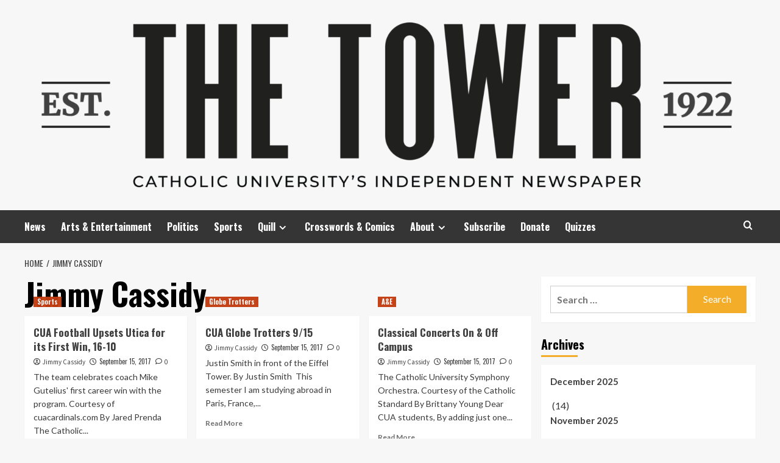

--- FILE ---
content_type: text/html; charset=UTF-8
request_url: https://cuatower.com/author/jcassidy25/
body_size: 20812
content:
<!doctype html>
<html dir="ltr" lang="en-US" prefix="og: https://ogp.me/ns#">
<head>
    <meta charset="UTF-8">
    <meta name="viewport" content="width=device-width, initial-scale=1">
    <link rel="profile" href="http://gmpg.org/xfn/11">

    <title>Jimmy Cassidy -</title>
	<style>img:is([sizes="auto" i], [sizes^="auto," i]) { contain-intrinsic-size: 3000px 1500px }</style>
	
		<!-- All in One SEO 4.9.2 - aioseo.com -->
	<meta name="robots" content="max-image-preview:large" />
	<link rel="canonical" href="https://cuatower.com/author/jcassidy25/" />
	<link rel="next" href="https://cuatower.com/author/jcassidy25/page/2/" />
	<meta name="generator" content="All in One SEO (AIOSEO) 4.9.2" />
		<script type="application/ld+json" class="aioseo-schema">
			{"@context":"https:\/\/schema.org","@graph":[{"@type":"BreadcrumbList","@id":"https:\/\/cuatower.com\/author\/jcassidy25\/#breadcrumblist","itemListElement":[{"@type":"ListItem","@id":"https:\/\/cuatower.com#listItem","position":1,"name":"Home","item":"https:\/\/cuatower.com","nextItem":{"@type":"ListItem","@id":"https:\/\/cuatower.com\/author\/jcassidy25\/#listItem","name":"Jimmy Cassidy"}},{"@type":"ListItem","@id":"https:\/\/cuatower.com\/author\/jcassidy25\/#listItem","position":2,"name":"Jimmy Cassidy","previousItem":{"@type":"ListItem","@id":"https:\/\/cuatower.com#listItem","name":"Home"}}]},{"@type":"Organization","@id":"https:\/\/cuatower.com\/#organization","name":"The Tower","url":"https:\/\/cuatower.com\/","logo":{"@type":"ImageObject","url":"https:\/\/cuatower.com\/wp-content\/uploads\/2023\/09\/thetower-logo-v1-05-red-7.png","@id":"https:\/\/cuatower.com\/author\/jcassidy25\/#organizationLogo","width":1500,"height":1501},"image":{"@id":"https:\/\/cuatower.com\/author\/jcassidy25\/#organizationLogo"}},{"@type":"Person","@id":"https:\/\/cuatower.com\/author\/jcassidy25\/#author","url":"https:\/\/cuatower.com\/author\/jcassidy25\/","name":"Jimmy Cassidy","image":{"@type":"ImageObject","@id":"https:\/\/cuatower.com\/author\/jcassidy25\/#authorImage","url":"https:\/\/secure.gravatar.com\/avatar\/898c192ae0b4291f1561ad2abcbb16b9d7d89a9fde7946548547e33b6d642b21?s=96&d=mm&r=pg","width":96,"height":96,"caption":"Jimmy Cassidy"},"mainEntityOfPage":{"@id":"https:\/\/cuatower.com\/author\/jcassidy25\/#profilepage"}},{"@type":"ProfilePage","@id":"https:\/\/cuatower.com\/author\/jcassidy25\/#profilepage","url":"https:\/\/cuatower.com\/author\/jcassidy25\/","name":"Jimmy Cassidy -","inLanguage":"en-US","isPartOf":{"@id":"https:\/\/cuatower.com\/#website"},"breadcrumb":{"@id":"https:\/\/cuatower.com\/author\/jcassidy25\/#breadcrumblist"},"dateCreated":"2015-10-27T01:25:40-04:00","mainEntity":{"@id":"https:\/\/cuatower.com\/author\/jcassidy25\/#author"}},{"@type":"WebSite","@id":"https:\/\/cuatower.com\/#website","url":"https:\/\/cuatower.com\/","name":"The Tower - Independent Student Newspaper","alternateName":"The Tower","inLanguage":"en-US","publisher":{"@id":"https:\/\/cuatower.com\/#organization"}}]}
		</script>
		<!-- All in One SEO -->

<link rel='preload' href='https://fonts.googleapis.com/css?family=Source%2BSans%2BPro%3A400%2C700%7CLato%3A400%2C700&#038;subset=latin&#038;display=swap' as='style' onload="this.onload=null;this.rel='stylesheet'" type='text/css' media='all' crossorigin='anonymous'>
<link rel='preconnect' href='https://fonts.googleapis.com' crossorigin='anonymous'>
<link rel='preconnect' href='https://fonts.gstatic.com' crossorigin='anonymous'>
<link rel='dns-prefetch' href='//stats.wp.com' />
<link rel='dns-prefetch' href='//fonts.googleapis.com' />
<link rel='preconnect' href='https://fonts.googleapis.com' />
<link rel='preconnect' href='https://fonts.gstatic.com' />
<link rel="alternate" type="application/rss+xml" title=" &raquo; Feed" href="https://cuatower.com/feed/" />
<link rel="alternate" type="application/rss+xml" title=" &raquo; Comments Feed" href="https://cuatower.com/comments/feed/" />
<link rel="alternate" type="application/rss+xml" title=" &raquo; Posts by Jimmy Cassidy Feed" href="https://cuatower.com/author/jcassidy25/feed/" />
		<!-- This site uses the Google Analytics by MonsterInsights plugin v9.11.0 - Using Analytics tracking - https://www.monsterinsights.com/ -->
							<script src="//www.googletagmanager.com/gtag/js?id=G-TE218MEE1X"  data-cfasync="false" data-wpfc-render="false" type="text/javascript" async></script>
			<script data-cfasync="false" data-wpfc-render="false" type="text/javascript">
				var mi_version = '9.11.0';
				var mi_track_user = true;
				var mi_no_track_reason = '';
								var MonsterInsightsDefaultLocations = {"page_location":"https:\/\/cuatower.com\/author\/jcassidy25\/"};
								if ( typeof MonsterInsightsPrivacyGuardFilter === 'function' ) {
					var MonsterInsightsLocations = (typeof MonsterInsightsExcludeQuery === 'object') ? MonsterInsightsPrivacyGuardFilter( MonsterInsightsExcludeQuery ) : MonsterInsightsPrivacyGuardFilter( MonsterInsightsDefaultLocations );
				} else {
					var MonsterInsightsLocations = (typeof MonsterInsightsExcludeQuery === 'object') ? MonsterInsightsExcludeQuery : MonsterInsightsDefaultLocations;
				}

								var disableStrs = [
										'ga-disable-G-TE218MEE1X',
									];

				/* Function to detect opted out users */
				function __gtagTrackerIsOptedOut() {
					for (var index = 0; index < disableStrs.length; index++) {
						if (document.cookie.indexOf(disableStrs[index] + '=true') > -1) {
							return true;
						}
					}

					return false;
				}

				/* Disable tracking if the opt-out cookie exists. */
				if (__gtagTrackerIsOptedOut()) {
					for (var index = 0; index < disableStrs.length; index++) {
						window[disableStrs[index]] = true;
					}
				}

				/* Opt-out function */
				function __gtagTrackerOptout() {
					for (var index = 0; index < disableStrs.length; index++) {
						document.cookie = disableStrs[index] + '=true; expires=Thu, 31 Dec 2099 23:59:59 UTC; path=/';
						window[disableStrs[index]] = true;
					}
				}

				if ('undefined' === typeof gaOptout) {
					function gaOptout() {
						__gtagTrackerOptout();
					}
				}
								window.dataLayer = window.dataLayer || [];

				window.MonsterInsightsDualTracker = {
					helpers: {},
					trackers: {},
				};
				if (mi_track_user) {
					function __gtagDataLayer() {
						dataLayer.push(arguments);
					}

					function __gtagTracker(type, name, parameters) {
						if (!parameters) {
							parameters = {};
						}

						if (parameters.send_to) {
							__gtagDataLayer.apply(null, arguments);
							return;
						}

						if (type === 'event') {
														parameters.send_to = monsterinsights_frontend.v4_id;
							var hookName = name;
							if (typeof parameters['event_category'] !== 'undefined') {
								hookName = parameters['event_category'] + ':' + name;
							}

							if (typeof MonsterInsightsDualTracker.trackers[hookName] !== 'undefined') {
								MonsterInsightsDualTracker.trackers[hookName](parameters);
							} else {
								__gtagDataLayer('event', name, parameters);
							}
							
						} else {
							__gtagDataLayer.apply(null, arguments);
						}
					}

					__gtagTracker('js', new Date());
					__gtagTracker('set', {
						'developer_id.dZGIzZG': true,
											});
					if ( MonsterInsightsLocations.page_location ) {
						__gtagTracker('set', MonsterInsightsLocations);
					}
										__gtagTracker('config', 'G-TE218MEE1X', {"forceSSL":"true","link_attribution":"true"} );
										window.gtag = __gtagTracker;										(function () {
						/* https://developers.google.com/analytics/devguides/collection/analyticsjs/ */
						/* ga and __gaTracker compatibility shim. */
						var noopfn = function () {
							return null;
						};
						var newtracker = function () {
							return new Tracker();
						};
						var Tracker = function () {
							return null;
						};
						var p = Tracker.prototype;
						p.get = noopfn;
						p.set = noopfn;
						p.send = function () {
							var args = Array.prototype.slice.call(arguments);
							args.unshift('send');
							__gaTracker.apply(null, args);
						};
						var __gaTracker = function () {
							var len = arguments.length;
							if (len === 0) {
								return;
							}
							var f = arguments[len - 1];
							if (typeof f !== 'object' || f === null || typeof f.hitCallback !== 'function') {
								if ('send' === arguments[0]) {
									var hitConverted, hitObject = false, action;
									if ('event' === arguments[1]) {
										if ('undefined' !== typeof arguments[3]) {
											hitObject = {
												'eventAction': arguments[3],
												'eventCategory': arguments[2],
												'eventLabel': arguments[4],
												'value': arguments[5] ? arguments[5] : 1,
											}
										}
									}
									if ('pageview' === arguments[1]) {
										if ('undefined' !== typeof arguments[2]) {
											hitObject = {
												'eventAction': 'page_view',
												'page_path': arguments[2],
											}
										}
									}
									if (typeof arguments[2] === 'object') {
										hitObject = arguments[2];
									}
									if (typeof arguments[5] === 'object') {
										Object.assign(hitObject, arguments[5]);
									}
									if ('undefined' !== typeof arguments[1].hitType) {
										hitObject = arguments[1];
										if ('pageview' === hitObject.hitType) {
											hitObject.eventAction = 'page_view';
										}
									}
									if (hitObject) {
										action = 'timing' === arguments[1].hitType ? 'timing_complete' : hitObject.eventAction;
										hitConverted = mapArgs(hitObject);
										__gtagTracker('event', action, hitConverted);
									}
								}
								return;
							}

							function mapArgs(args) {
								var arg, hit = {};
								var gaMap = {
									'eventCategory': 'event_category',
									'eventAction': 'event_action',
									'eventLabel': 'event_label',
									'eventValue': 'event_value',
									'nonInteraction': 'non_interaction',
									'timingCategory': 'event_category',
									'timingVar': 'name',
									'timingValue': 'value',
									'timingLabel': 'event_label',
									'page': 'page_path',
									'location': 'page_location',
									'title': 'page_title',
									'referrer' : 'page_referrer',
								};
								for (arg in args) {
																		if (!(!args.hasOwnProperty(arg) || !gaMap.hasOwnProperty(arg))) {
										hit[gaMap[arg]] = args[arg];
									} else {
										hit[arg] = args[arg];
									}
								}
								return hit;
							}

							try {
								f.hitCallback();
							} catch (ex) {
							}
						};
						__gaTracker.create = newtracker;
						__gaTracker.getByName = newtracker;
						__gaTracker.getAll = function () {
							return [];
						};
						__gaTracker.remove = noopfn;
						__gaTracker.loaded = true;
						window['__gaTracker'] = __gaTracker;
					})();
									} else {
										console.log("");
					(function () {
						function __gtagTracker() {
							return null;
						}

						window['__gtagTracker'] = __gtagTracker;
						window['gtag'] = __gtagTracker;
					})();
									}
			</script>
							<!-- / Google Analytics by MonsterInsights -->
		<script type="text/javascript">
/* <![CDATA[ */
window._wpemojiSettings = {"baseUrl":"https:\/\/s.w.org\/images\/core\/emoji\/16.0.1\/72x72\/","ext":".png","svgUrl":"https:\/\/s.w.org\/images\/core\/emoji\/16.0.1\/svg\/","svgExt":".svg","source":{"concatemoji":"https:\/\/cuatower.com\/wp-includes\/js\/wp-emoji-release.min.js?ver=6.8.3"}};
/*! This file is auto-generated */
!function(s,n){var o,i,e;function c(e){try{var t={supportTests:e,timestamp:(new Date).valueOf()};sessionStorage.setItem(o,JSON.stringify(t))}catch(e){}}function p(e,t,n){e.clearRect(0,0,e.canvas.width,e.canvas.height),e.fillText(t,0,0);var t=new Uint32Array(e.getImageData(0,0,e.canvas.width,e.canvas.height).data),a=(e.clearRect(0,0,e.canvas.width,e.canvas.height),e.fillText(n,0,0),new Uint32Array(e.getImageData(0,0,e.canvas.width,e.canvas.height).data));return t.every(function(e,t){return e===a[t]})}function u(e,t){e.clearRect(0,0,e.canvas.width,e.canvas.height),e.fillText(t,0,0);for(var n=e.getImageData(16,16,1,1),a=0;a<n.data.length;a++)if(0!==n.data[a])return!1;return!0}function f(e,t,n,a){switch(t){case"flag":return n(e,"\ud83c\udff3\ufe0f\u200d\u26a7\ufe0f","\ud83c\udff3\ufe0f\u200b\u26a7\ufe0f")?!1:!n(e,"\ud83c\udde8\ud83c\uddf6","\ud83c\udde8\u200b\ud83c\uddf6")&&!n(e,"\ud83c\udff4\udb40\udc67\udb40\udc62\udb40\udc65\udb40\udc6e\udb40\udc67\udb40\udc7f","\ud83c\udff4\u200b\udb40\udc67\u200b\udb40\udc62\u200b\udb40\udc65\u200b\udb40\udc6e\u200b\udb40\udc67\u200b\udb40\udc7f");case"emoji":return!a(e,"\ud83e\udedf")}return!1}function g(e,t,n,a){var r="undefined"!=typeof WorkerGlobalScope&&self instanceof WorkerGlobalScope?new OffscreenCanvas(300,150):s.createElement("canvas"),o=r.getContext("2d",{willReadFrequently:!0}),i=(o.textBaseline="top",o.font="600 32px Arial",{});return e.forEach(function(e){i[e]=t(o,e,n,a)}),i}function t(e){var t=s.createElement("script");t.src=e,t.defer=!0,s.head.appendChild(t)}"undefined"!=typeof Promise&&(o="wpEmojiSettingsSupports",i=["flag","emoji"],n.supports={everything:!0,everythingExceptFlag:!0},e=new Promise(function(e){s.addEventListener("DOMContentLoaded",e,{once:!0})}),new Promise(function(t){var n=function(){try{var e=JSON.parse(sessionStorage.getItem(o));if("object"==typeof e&&"number"==typeof e.timestamp&&(new Date).valueOf()<e.timestamp+604800&&"object"==typeof e.supportTests)return e.supportTests}catch(e){}return null}();if(!n){if("undefined"!=typeof Worker&&"undefined"!=typeof OffscreenCanvas&&"undefined"!=typeof URL&&URL.createObjectURL&&"undefined"!=typeof Blob)try{var e="postMessage("+g.toString()+"("+[JSON.stringify(i),f.toString(),p.toString(),u.toString()].join(",")+"));",a=new Blob([e],{type:"text/javascript"}),r=new Worker(URL.createObjectURL(a),{name:"wpTestEmojiSupports"});return void(r.onmessage=function(e){c(n=e.data),r.terminate(),t(n)})}catch(e){}c(n=g(i,f,p,u))}t(n)}).then(function(e){for(var t in e)n.supports[t]=e[t],n.supports.everything=n.supports.everything&&n.supports[t],"flag"!==t&&(n.supports.everythingExceptFlag=n.supports.everythingExceptFlag&&n.supports[t]);n.supports.everythingExceptFlag=n.supports.everythingExceptFlag&&!n.supports.flag,n.DOMReady=!1,n.readyCallback=function(){n.DOMReady=!0}}).then(function(){return e}).then(function(){var e;n.supports.everything||(n.readyCallback(),(e=n.source||{}).concatemoji?t(e.concatemoji):e.wpemoji&&e.twemoji&&(t(e.twemoji),t(e.wpemoji)))}))}((window,document),window._wpemojiSettings);
/* ]]> */
</script>
<link rel='stylesheet' id='wpmc-popup-css' href='https://cuatower.com/wp-content/plugins/wp-mailchimp-subscription/css/usts-mcwp-popup.css?ver=6.8.3' type='text/css' media='all' />
<link rel='stylesheet' id='wpmc-style-css' href='https://cuatower.com/wp-content/plugins/wp-mailchimp-subscription/css/usts-mcwp-style.css?ver=6.8.3' type='text/css' media='all' />
<link rel='stylesheet' id='wpmc-tab-style-css' href='https://cuatower.com/wp-content/plugins/wp-mailchimp-subscription/css/usts-tab-style.css?ver=6.8.3' type='text/css' media='all' />
<link rel='stylesheet' id='sbi_styles-css' href='https://cuatower.com/wp-content/plugins/instagram-feed/css/sbi-styles.min.css?ver=6.10.0' type='text/css' media='all' />
<style id='wp-emoji-styles-inline-css' type='text/css'>

	img.wp-smiley, img.emoji {
		display: inline !important;
		border: none !important;
		box-shadow: none !important;
		height: 1em !important;
		width: 1em !important;
		margin: 0 0.07em !important;
		vertical-align: -0.1em !important;
		background: none !important;
		padding: 0 !important;
	}
</style>
<link rel='stylesheet' id='wp-block-library-css' href='https://cuatower.com/wp-includes/css/dist/block-library/style.min.css?ver=6.8.3' type='text/css' media='all' />
<style id='wp-block-library-theme-inline-css' type='text/css'>
.wp-block-audio :where(figcaption){color:#555;font-size:13px;text-align:center}.is-dark-theme .wp-block-audio :where(figcaption){color:#ffffffa6}.wp-block-audio{margin:0 0 1em}.wp-block-code{border:1px solid #ccc;border-radius:4px;font-family:Menlo,Consolas,monaco,monospace;padding:.8em 1em}.wp-block-embed :where(figcaption){color:#555;font-size:13px;text-align:center}.is-dark-theme .wp-block-embed :where(figcaption){color:#ffffffa6}.wp-block-embed{margin:0 0 1em}.blocks-gallery-caption{color:#555;font-size:13px;text-align:center}.is-dark-theme .blocks-gallery-caption{color:#ffffffa6}:root :where(.wp-block-image figcaption){color:#555;font-size:13px;text-align:center}.is-dark-theme :root :where(.wp-block-image figcaption){color:#ffffffa6}.wp-block-image{margin:0 0 1em}.wp-block-pullquote{border-bottom:4px solid;border-top:4px solid;color:currentColor;margin-bottom:1.75em}.wp-block-pullquote cite,.wp-block-pullquote footer,.wp-block-pullquote__citation{color:currentColor;font-size:.8125em;font-style:normal;text-transform:uppercase}.wp-block-quote{border-left:.25em solid;margin:0 0 1.75em;padding-left:1em}.wp-block-quote cite,.wp-block-quote footer{color:currentColor;font-size:.8125em;font-style:normal;position:relative}.wp-block-quote:where(.has-text-align-right){border-left:none;border-right:.25em solid;padding-left:0;padding-right:1em}.wp-block-quote:where(.has-text-align-center){border:none;padding-left:0}.wp-block-quote.is-large,.wp-block-quote.is-style-large,.wp-block-quote:where(.is-style-plain){border:none}.wp-block-search .wp-block-search__label{font-weight:700}.wp-block-search__button{border:1px solid #ccc;padding:.375em .625em}:where(.wp-block-group.has-background){padding:1.25em 2.375em}.wp-block-separator.has-css-opacity{opacity:.4}.wp-block-separator{border:none;border-bottom:2px solid;margin-left:auto;margin-right:auto}.wp-block-separator.has-alpha-channel-opacity{opacity:1}.wp-block-separator:not(.is-style-wide):not(.is-style-dots){width:100px}.wp-block-separator.has-background:not(.is-style-dots){border-bottom:none;height:1px}.wp-block-separator.has-background:not(.is-style-wide):not(.is-style-dots){height:2px}.wp-block-table{margin:0 0 1em}.wp-block-table td,.wp-block-table th{word-break:normal}.wp-block-table :where(figcaption){color:#555;font-size:13px;text-align:center}.is-dark-theme .wp-block-table :where(figcaption){color:#ffffffa6}.wp-block-video :where(figcaption){color:#555;font-size:13px;text-align:center}.is-dark-theme .wp-block-video :where(figcaption){color:#ffffffa6}.wp-block-video{margin:0 0 1em}:root :where(.wp-block-template-part.has-background){margin-bottom:0;margin-top:0;padding:1.25em 2.375em}
</style>
<link rel='stylesheet' id='aioseo/css/src/vue/standalone/blocks/table-of-contents/global.scss-css' href='https://cuatower.com/wp-content/plugins/all-in-one-seo-pack/dist/Lite/assets/css/table-of-contents/global.e90f6d47.css?ver=4.9.2' type='text/css' media='all' />
<link rel='stylesheet' id='mediaelement-css' href='https://cuatower.com/wp-includes/js/mediaelement/mediaelementplayer-legacy.min.css?ver=4.2.17' type='text/css' media='all' />
<link rel='stylesheet' id='wp-mediaelement-css' href='https://cuatower.com/wp-includes/js/mediaelement/wp-mediaelement.min.css?ver=6.8.3' type='text/css' media='all' />
<style id='jetpack-sharing-buttons-style-inline-css' type='text/css'>
.jetpack-sharing-buttons__services-list{display:flex;flex-direction:row;flex-wrap:wrap;gap:0;list-style-type:none;margin:5px;padding:0}.jetpack-sharing-buttons__services-list.has-small-icon-size{font-size:12px}.jetpack-sharing-buttons__services-list.has-normal-icon-size{font-size:16px}.jetpack-sharing-buttons__services-list.has-large-icon-size{font-size:24px}.jetpack-sharing-buttons__services-list.has-huge-icon-size{font-size:36px}@media print{.jetpack-sharing-buttons__services-list{display:none!important}}.editor-styles-wrapper .wp-block-jetpack-sharing-buttons{gap:0;padding-inline-start:0}ul.jetpack-sharing-buttons__services-list.has-background{padding:1.25em 2.375em}
</style>
<style id='global-styles-inline-css' type='text/css'>
:root{--wp--preset--aspect-ratio--square: 1;--wp--preset--aspect-ratio--4-3: 4/3;--wp--preset--aspect-ratio--3-4: 3/4;--wp--preset--aspect-ratio--3-2: 3/2;--wp--preset--aspect-ratio--2-3: 2/3;--wp--preset--aspect-ratio--16-9: 16/9;--wp--preset--aspect-ratio--9-16: 9/16;--wp--preset--color--black: #000000;--wp--preset--color--cyan-bluish-gray: #abb8c3;--wp--preset--color--white: #ffffff;--wp--preset--color--pale-pink: #f78da7;--wp--preset--color--vivid-red: #cf2e2e;--wp--preset--color--luminous-vivid-orange: #ff6900;--wp--preset--color--luminous-vivid-amber: #fcb900;--wp--preset--color--light-green-cyan: #7bdcb5;--wp--preset--color--vivid-green-cyan: #00d084;--wp--preset--color--pale-cyan-blue: #8ed1fc;--wp--preset--color--vivid-cyan-blue: #0693e3;--wp--preset--color--vivid-purple: #9b51e0;--wp--preset--gradient--vivid-cyan-blue-to-vivid-purple: linear-gradient(135deg,rgba(6,147,227,1) 0%,rgb(155,81,224) 100%);--wp--preset--gradient--light-green-cyan-to-vivid-green-cyan: linear-gradient(135deg,rgb(122,220,180) 0%,rgb(0,208,130) 100%);--wp--preset--gradient--luminous-vivid-amber-to-luminous-vivid-orange: linear-gradient(135deg,rgba(252,185,0,1) 0%,rgba(255,105,0,1) 100%);--wp--preset--gradient--luminous-vivid-orange-to-vivid-red: linear-gradient(135deg,rgba(255,105,0,1) 0%,rgb(207,46,46) 100%);--wp--preset--gradient--very-light-gray-to-cyan-bluish-gray: linear-gradient(135deg,rgb(238,238,238) 0%,rgb(169,184,195) 100%);--wp--preset--gradient--cool-to-warm-spectrum: linear-gradient(135deg,rgb(74,234,220) 0%,rgb(151,120,209) 20%,rgb(207,42,186) 40%,rgb(238,44,130) 60%,rgb(251,105,98) 80%,rgb(254,248,76) 100%);--wp--preset--gradient--blush-light-purple: linear-gradient(135deg,rgb(255,206,236) 0%,rgb(152,150,240) 100%);--wp--preset--gradient--blush-bordeaux: linear-gradient(135deg,rgb(254,205,165) 0%,rgb(254,45,45) 50%,rgb(107,0,62) 100%);--wp--preset--gradient--luminous-dusk: linear-gradient(135deg,rgb(255,203,112) 0%,rgb(199,81,192) 50%,rgb(65,88,208) 100%);--wp--preset--gradient--pale-ocean: linear-gradient(135deg,rgb(255,245,203) 0%,rgb(182,227,212) 50%,rgb(51,167,181) 100%);--wp--preset--gradient--electric-grass: linear-gradient(135deg,rgb(202,248,128) 0%,rgb(113,206,126) 100%);--wp--preset--gradient--midnight: linear-gradient(135deg,rgb(2,3,129) 0%,rgb(40,116,252) 100%);--wp--preset--font-size--small: 13px;--wp--preset--font-size--medium: 20px;--wp--preset--font-size--large: 36px;--wp--preset--font-size--x-large: 42px;--wp--preset--spacing--20: 0.44rem;--wp--preset--spacing--30: 0.67rem;--wp--preset--spacing--40: 1rem;--wp--preset--spacing--50: 1.5rem;--wp--preset--spacing--60: 2.25rem;--wp--preset--spacing--70: 3.38rem;--wp--preset--spacing--80: 5.06rem;--wp--preset--shadow--natural: 6px 6px 9px rgba(0, 0, 0, 0.2);--wp--preset--shadow--deep: 12px 12px 50px rgba(0, 0, 0, 0.4);--wp--preset--shadow--sharp: 6px 6px 0px rgba(0, 0, 0, 0.2);--wp--preset--shadow--outlined: 6px 6px 0px -3px rgba(255, 255, 255, 1), 6px 6px rgba(0, 0, 0, 1);--wp--preset--shadow--crisp: 6px 6px 0px rgba(0, 0, 0, 1);}:root { --wp--style--global--content-size: 800px;--wp--style--global--wide-size: 1200px; }:where(body) { margin: 0; }.wp-site-blocks > .alignleft { float: left; margin-right: 2em; }.wp-site-blocks > .alignright { float: right; margin-left: 2em; }.wp-site-blocks > .aligncenter { justify-content: center; margin-left: auto; margin-right: auto; }:where(.wp-site-blocks) > * { margin-block-start: 24px; margin-block-end: 0; }:where(.wp-site-blocks) > :first-child { margin-block-start: 0; }:where(.wp-site-blocks) > :last-child { margin-block-end: 0; }:root { --wp--style--block-gap: 24px; }:root :where(.is-layout-flow) > :first-child{margin-block-start: 0;}:root :where(.is-layout-flow) > :last-child{margin-block-end: 0;}:root :where(.is-layout-flow) > *{margin-block-start: 24px;margin-block-end: 0;}:root :where(.is-layout-constrained) > :first-child{margin-block-start: 0;}:root :where(.is-layout-constrained) > :last-child{margin-block-end: 0;}:root :where(.is-layout-constrained) > *{margin-block-start: 24px;margin-block-end: 0;}:root :where(.is-layout-flex){gap: 24px;}:root :where(.is-layout-grid){gap: 24px;}.is-layout-flow > .alignleft{float: left;margin-inline-start: 0;margin-inline-end: 2em;}.is-layout-flow > .alignright{float: right;margin-inline-start: 2em;margin-inline-end: 0;}.is-layout-flow > .aligncenter{margin-left: auto !important;margin-right: auto !important;}.is-layout-constrained > .alignleft{float: left;margin-inline-start: 0;margin-inline-end: 2em;}.is-layout-constrained > .alignright{float: right;margin-inline-start: 2em;margin-inline-end: 0;}.is-layout-constrained > .aligncenter{margin-left: auto !important;margin-right: auto !important;}.is-layout-constrained > :where(:not(.alignleft):not(.alignright):not(.alignfull)){max-width: var(--wp--style--global--content-size);margin-left: auto !important;margin-right: auto !important;}.is-layout-constrained > .alignwide{max-width: var(--wp--style--global--wide-size);}body .is-layout-flex{display: flex;}.is-layout-flex{flex-wrap: wrap;align-items: center;}.is-layout-flex > :is(*, div){margin: 0;}body .is-layout-grid{display: grid;}.is-layout-grid > :is(*, div){margin: 0;}body{padding-top: 0px;padding-right: 0px;padding-bottom: 0px;padding-left: 0px;}a:where(:not(.wp-element-button)){text-decoration: none;}:root :where(.wp-element-button, .wp-block-button__link){background-color: #32373c;border-width: 0;color: #fff;font-family: inherit;font-size: inherit;line-height: inherit;padding: calc(0.667em + 2px) calc(1.333em + 2px);text-decoration: none;}.has-black-color{color: var(--wp--preset--color--black) !important;}.has-cyan-bluish-gray-color{color: var(--wp--preset--color--cyan-bluish-gray) !important;}.has-white-color{color: var(--wp--preset--color--white) !important;}.has-pale-pink-color{color: var(--wp--preset--color--pale-pink) !important;}.has-vivid-red-color{color: var(--wp--preset--color--vivid-red) !important;}.has-luminous-vivid-orange-color{color: var(--wp--preset--color--luminous-vivid-orange) !important;}.has-luminous-vivid-amber-color{color: var(--wp--preset--color--luminous-vivid-amber) !important;}.has-light-green-cyan-color{color: var(--wp--preset--color--light-green-cyan) !important;}.has-vivid-green-cyan-color{color: var(--wp--preset--color--vivid-green-cyan) !important;}.has-pale-cyan-blue-color{color: var(--wp--preset--color--pale-cyan-blue) !important;}.has-vivid-cyan-blue-color{color: var(--wp--preset--color--vivid-cyan-blue) !important;}.has-vivid-purple-color{color: var(--wp--preset--color--vivid-purple) !important;}.has-black-background-color{background-color: var(--wp--preset--color--black) !important;}.has-cyan-bluish-gray-background-color{background-color: var(--wp--preset--color--cyan-bluish-gray) !important;}.has-white-background-color{background-color: var(--wp--preset--color--white) !important;}.has-pale-pink-background-color{background-color: var(--wp--preset--color--pale-pink) !important;}.has-vivid-red-background-color{background-color: var(--wp--preset--color--vivid-red) !important;}.has-luminous-vivid-orange-background-color{background-color: var(--wp--preset--color--luminous-vivid-orange) !important;}.has-luminous-vivid-amber-background-color{background-color: var(--wp--preset--color--luminous-vivid-amber) !important;}.has-light-green-cyan-background-color{background-color: var(--wp--preset--color--light-green-cyan) !important;}.has-vivid-green-cyan-background-color{background-color: var(--wp--preset--color--vivid-green-cyan) !important;}.has-pale-cyan-blue-background-color{background-color: var(--wp--preset--color--pale-cyan-blue) !important;}.has-vivid-cyan-blue-background-color{background-color: var(--wp--preset--color--vivid-cyan-blue) !important;}.has-vivid-purple-background-color{background-color: var(--wp--preset--color--vivid-purple) !important;}.has-black-border-color{border-color: var(--wp--preset--color--black) !important;}.has-cyan-bluish-gray-border-color{border-color: var(--wp--preset--color--cyan-bluish-gray) !important;}.has-white-border-color{border-color: var(--wp--preset--color--white) !important;}.has-pale-pink-border-color{border-color: var(--wp--preset--color--pale-pink) !important;}.has-vivid-red-border-color{border-color: var(--wp--preset--color--vivid-red) !important;}.has-luminous-vivid-orange-border-color{border-color: var(--wp--preset--color--luminous-vivid-orange) !important;}.has-luminous-vivid-amber-border-color{border-color: var(--wp--preset--color--luminous-vivid-amber) !important;}.has-light-green-cyan-border-color{border-color: var(--wp--preset--color--light-green-cyan) !important;}.has-vivid-green-cyan-border-color{border-color: var(--wp--preset--color--vivid-green-cyan) !important;}.has-pale-cyan-blue-border-color{border-color: var(--wp--preset--color--pale-cyan-blue) !important;}.has-vivid-cyan-blue-border-color{border-color: var(--wp--preset--color--vivid-cyan-blue) !important;}.has-vivid-purple-border-color{border-color: var(--wp--preset--color--vivid-purple) !important;}.has-vivid-cyan-blue-to-vivid-purple-gradient-background{background: var(--wp--preset--gradient--vivid-cyan-blue-to-vivid-purple) !important;}.has-light-green-cyan-to-vivid-green-cyan-gradient-background{background: var(--wp--preset--gradient--light-green-cyan-to-vivid-green-cyan) !important;}.has-luminous-vivid-amber-to-luminous-vivid-orange-gradient-background{background: var(--wp--preset--gradient--luminous-vivid-amber-to-luminous-vivid-orange) !important;}.has-luminous-vivid-orange-to-vivid-red-gradient-background{background: var(--wp--preset--gradient--luminous-vivid-orange-to-vivid-red) !important;}.has-very-light-gray-to-cyan-bluish-gray-gradient-background{background: var(--wp--preset--gradient--very-light-gray-to-cyan-bluish-gray) !important;}.has-cool-to-warm-spectrum-gradient-background{background: var(--wp--preset--gradient--cool-to-warm-spectrum) !important;}.has-blush-light-purple-gradient-background{background: var(--wp--preset--gradient--blush-light-purple) !important;}.has-blush-bordeaux-gradient-background{background: var(--wp--preset--gradient--blush-bordeaux) !important;}.has-luminous-dusk-gradient-background{background: var(--wp--preset--gradient--luminous-dusk) !important;}.has-pale-ocean-gradient-background{background: var(--wp--preset--gradient--pale-ocean) !important;}.has-electric-grass-gradient-background{background: var(--wp--preset--gradient--electric-grass) !important;}.has-midnight-gradient-background{background: var(--wp--preset--gradient--midnight) !important;}.has-small-font-size{font-size: var(--wp--preset--font-size--small) !important;}.has-medium-font-size{font-size: var(--wp--preset--font-size--medium) !important;}.has-large-font-size{font-size: var(--wp--preset--font-size--large) !important;}.has-x-large-font-size{font-size: var(--wp--preset--font-size--x-large) !important;}
:root :where(.wp-block-pullquote){font-size: 1.5em;line-height: 1.6;}
</style>
<link rel='stylesheet' id='quiz-maker-css' href='https://cuatower.com/wp-content/plugins/quiz-maker/public/css/quiz-maker-public.css?ver=6.7.0.90' type='text/css' media='all' />
<link rel='stylesheet' id='jquery-ui-css' href='https://cuatower.com/wp-content/plugins/wd-mailchimp/css/jquery-ui-1.10.3.custom.css?ver=6.8.3' type='text/css' media='all' />
<link rel='stylesheet' id='jquery-ui-spinner-css' href='https://cuatower.com/wp-content/plugins/wd-mailchimp/css/jquery-ui-spinner.css?ver=6.8.3' type='text/css' media='all' />
<link rel='stylesheet' id='mwd-mailchimp-frontend-css' href='https://cuatower.com/wp-content/plugins/wd-mailchimp/css/frontend/mwd-mailchimp-frontend.css?ver=1.0.13' type='text/css' media='all' />
<link rel='stylesheet' id='mwd-font-awesome-css' href='https://cuatower.com/wp-content/plugins/wd-mailchimp/css/frontend/font-awesome/font-awesome.css?ver=1.0.13' type='text/css' media='all' />
<link rel='stylesheet' id='mwd-animate-css' href='https://cuatower.com/wp-content/plugins/wd-mailchimp/css/frontend/mwd-animate.css?ver=1.0.13' type='text/css' media='all' />
<link rel='stylesheet' id='mwd_googlefonts-css' href='https://fonts.googleapis.com/css?family=Open+Sans|Oswald|Droid+Sans|Lato|Open+Sans+Condensed|PT+Sans|Ubuntu|PT+Sans+Narrow|Yanone+Kaffeesatz|Roboto+Condensed|Source+Sans+Pro|Nunito|Francois+One|Roboto|Raleway|Arimo|Cuprum|Play|Dosis|Abel|Droid+Serif|Arvo|Lora|Rokkitt|PT+Serif|Bitter|Merriweather|Vollkorn|Cantata+One|Kreon|Josefin+Slab|Playfair+Display|Bree+Serif|Crimson+Text|Old+Standard+TT|Sanchez|Crete+Round|Cardo|Noticia+Text|Judson|Lobster|Unkempt|Changa+One|Special+Elite|Chewy|Comfortaa|Boogaloo|Fredoka+One|Luckiest+Guy|Cherry+Cream+Soda|Lobster+Two|Righteous|Squada+One|Black+Ops+One|Happy+Monkey|Passion+One|Nova+Square|Metamorphous|Poiret+One|Bevan|Shadows+Into+Light|The+Girl+Next+Door|Coming+Soon|Dancing+Script|Pacifico|Crafty+Girls|Calligraffitti|Rock+Salt|Amatic+SC|Leckerli+One|Tangerine|Reenie+Beanie|Satisfy|Gloria+Hallelujah|Permanent+Marker|Covered+By+Your+Grace|Walter+Turncoat|Patrick+Hand|Schoolbell|Indie+Flower&#038;subset=greek,latin,greek-ext,vietnamese,cyrillic-ext,latin-ext,cyrillic' type='text/css' media='all' />
<link rel='stylesheet' id='hardnews-google-fonts-css' href='https://fonts.googleapis.com/css?family=Oswald:300,400,700' type='text/css' media='all' />
<link rel='stylesheet' id='bootstrap-css' href='https://cuatower.com/wp-content/themes/covernews/assets/bootstrap/css/bootstrap.min.css?ver=6.8.3' type='text/css' media='all' />
<link rel='stylesheet' id='covernews-style-css' href='https://cuatower.com/wp-content/themes/covernews/style.min.css?ver=2.0.3' type='text/css' media='all' />
<link rel='stylesheet' id='hardnews-css' href='https://cuatower.com/wp-content/themes/hardnews/style.css?ver=2.0.3' type='text/css' media='all' />
<link rel='stylesheet' id='covernews-google-fonts-css' href='https://fonts.googleapis.com/css?family=Source%2BSans%2BPro%3A400%2C700%7CLato%3A400%2C700&#038;subset=latin&#038;display=swap' type='text/css' media='all' />
<link rel='stylesheet' id='covernews-icons-css' href='https://cuatower.com/wp-content/themes/covernews/assets/icons/style.css?ver=6.8.3' type='text/css' media='all' />
<link rel='stylesheet' id='flick-css' href='https://cuatower.com/wp-content/plugins/mailchimp/assets/css/flick/flick.css?ver=2.0.0' type='text/css' media='all' />
<link rel='stylesheet' id='mailchimp_sf_main_css-css' href='https://cuatower.com/wp-content/plugins/mailchimp/assets/css/frontend.css?ver=2.0.0' type='text/css' media='all' />
<link rel='stylesheet' id='footer-credits-css' href='https://cuatower.com/wp-content/plugins/footer-putter/styles/footer-credits.css?ver=1.17' type='text/css' media='all' />
<script type="text/javascript" src="https://cuatower.com/wp-includes/js/jquery/jquery.min.js?ver=3.7.1" id="jquery-core-js"></script>
<script type="text/javascript" src="https://cuatower.com/wp-includes/js/jquery/jquery-migrate.min.js?ver=3.4.1" id="jquery-migrate-js"></script>
<script type="text/javascript" src="https://cuatower.com/wp-content/plugins/wp-mailchimp-subscription/js/colorpicker/jscolor.js?ver=6.8.3" id="wpmc-jscolor-js"></script>
<script type="text/javascript" src="https://cuatower.com/wp-content/plugins/wp-mailchimp-subscription/js/popup.js?ver=6.8.3" id="wpmc-popup-js"></script>
<script type="text/javascript" src="https://cuatower.com/wp-content/plugins/google-analytics-for-wordpress/assets/js/frontend-gtag.min.js?ver=9.11.0" id="monsterinsights-frontend-script-js" async="async" data-wp-strategy="async"></script>
<script data-cfasync="false" data-wpfc-render="false" type="text/javascript" id='monsterinsights-frontend-script-js-extra'>/* <![CDATA[ */
var monsterinsights_frontend = {"js_events_tracking":"true","download_extensions":"doc,pdf,ppt,zip,xls,docx,pptx,xlsx","inbound_paths":"[{\"path\":\"\\\/go\\\/\",\"label\":\"affiliate\"},{\"path\":\"\\\/recommend\\\/\",\"label\":\"affiliate\"}]","home_url":"https:\/\/cuatower.com","hash_tracking":"false","v4_id":"G-TE218MEE1X"};/* ]]> */
</script>
<script type="text/javascript" id="track-the-click-js-extra">
/* <![CDATA[ */
var ajax_var = {"nonce":"0b671637eb"};
var ttc_data = {"proBeacon":""};
/* ]]> */
</script>
<script type="text/javascript" src="https://cuatower.com/wp-content/plugins/track-the-click/public/js/track-the-click-public.js?ver=0.4.0" id="track-the-click-js" data-noptimize="true" data-no-optimize="1"></script>
<script type="text/javascript" id="track-the-click-js-after" data-noptimize="true" data-no-optimize="1">
/* <![CDATA[ */
function getHomeURL() {return "https://cuatower.com";}
function getPostID() {return 0;}
function showClickCounts() {return false;}
/* ]]> */
</script>
<script type="text/javascript" src="https://cuatower.com/wp-content/plugins/wd-mailchimp/js/file-upload-frontend.js?ver=6.8.3" id="file-upload-frontend-js"></script>
<script type="text/javascript" id="mwd_main_frontend-js-extra">
/* <![CDATA[ */
var mwd_objectL10n = {"plugin_url":"https:\/\/cuatower.com\/wp-content\/plugins\/wd-mailchimp"};
/* ]]> */
</script>
<script type="text/javascript" src="https://cuatower.com/wp-content/plugins/wd-mailchimp/js/mwd_main_frontend.js?ver=1.0.13" id="mwd_main_frontend-js"></script>
<link rel="https://api.w.org/" href="https://cuatower.com/wp-json/" /><link rel="alternate" title="JSON" type="application/json" href="https://cuatower.com/wp-json/wp/v2/users/3" /><link rel="EditURI" type="application/rsd+xml" title="RSD" href="https://cuatower.com/xmlrpc.php?rsd" />
<meta name="generator" content="WordPress 6.8.3" />
<meta name="generator" content="Redux 4.5.9" />	<style>img#wpstats{display:none}</style>
		        <style type="text/css">
                        .site-title a,
            .site-header .site-branding .site-title a:visited,
            .site-header .site-branding .site-title a:hover,
            .site-description {
                color: #000000            }

            body.aft-dark-mode .site-title a,
      body.aft-dark-mode .site-header .site-branding .site-title a:visited,
      body.aft-dark-mode .site-header .site-branding .site-title a:hover,
      body.aft-dark-mode .site-description {
        color: #ffffff;
      }

            .site-branding .site-title {
                font-size: 48px;
            }

            @media only screen and (max-width: 640px) {
                .header-layout-3 .site-header .site-branding .site-title,
                .site-branding .site-title {
                    font-size: 60px;

                }
              }   

           @media only screen and (max-width: 375px) {
               .header-layout-3 .site-header .site-branding .site-title,
               .site-branding .site-title {
                        font-size: 50px;

                    }
                }
                
                    .elementor-template-full-width .elementor-section.elementor-section-full_width > .elementor-container,
        .elementor-template-full-width .elementor-section.elementor-section-boxed > .elementor-container{
            max-width: 1200px;
        }
        @media (min-width: 1600px){
            .elementor-template-full-width .elementor-section.elementor-section-full_width > .elementor-container,
            .elementor-template-full-width .elementor-section.elementor-section-boxed > .elementor-container{
                max-width: 1600px;
            }
        }
        
        .align-content-left .elementor-section-stretched,
        .align-content-right .elementor-section-stretched {
            max-width: 100%;
            left: 0 !important;
        }


        </style>
        <meta name="twitter:widgets:theme" content="dark"><meta name="twitter:widgets:link-color" content="#000000"><meta name="twitter:widgets:border-color" content="#ffffff"><meta name="twitter:partner" content="tfwp"><link rel="icon" href="https://cuatower.com/wp-content/uploads/2019/01/cropped-thetower-logo-v1-05-red-32x32.png" sizes="32x32" />
<link rel="icon" href="https://cuatower.com/wp-content/uploads/2019/01/cropped-thetower-logo-v1-05-red-192x192.png" sizes="192x192" />
<link rel="apple-touch-icon" href="https://cuatower.com/wp-content/uploads/2019/01/cropped-thetower-logo-v1-05-red-180x180.png" />
<meta name="msapplication-TileImage" content="https://cuatower.com/wp-content/uploads/2019/01/cropped-thetower-logo-v1-05-red-270x270.png" />

<meta name="twitter:card" content="summary"><meta name="twitter:title" content="Jimmy Cassidy"><meta name="twitter:site" content="@cuatower"><meta name="twitter:creator" content="@JCassidy25">
		<style type="text/css" id="wp-custom-css">
			.twitter-tweet {margin:auto;}		</style>
		</head>

<body class="archive author author-jcassidy25 author-3 wp-custom-logo wp-embed-responsive wp-theme-covernews wp-child-theme-hardnews hfeed default-content-layout archive-layout-grid scrollup-sticky-header aft-sticky-header aft-sticky-sidebar default aft-container-default aft-main-banner-slider-editors-picks-trending header-image-default align-content-left aft-and">


<div id="page" class="site">
    <a class="skip-link screen-reader-text" href="#content">Skip to content</a>

<div class="header-layout-3">
    <div class="top-masthead">

        <div class="container">
            <div class="row">
                                            </div>
        </div>
    </div> <!--    Topbar Ends-->
<header id="masthead" class="site-header">
        <div class="masthead-banner " data-background="">
        <div class="container">
            <div class="row">
                <div class="col-md-12">
                    <div class="site-branding">
                        <a href="https://cuatower.com/" class="custom-logo-link" rel="home"><img width="3150" height="750" src="https://cuatower.com/wp-content/uploads/2019/01/cropped-thetower-logo-v1-02-black.png" class="custom-logo" alt="cropped-thetower-logo-v1-02-black.png" decoding="async" fetchpriority="high" srcset="https://cuatower.com/wp-content/uploads/2019/01/cropped-thetower-logo-v1-02-black.png 3150w, https://cuatower.com/wp-content/uploads/2019/01/cropped-thetower-logo-v1-02-black-300x71.png 300w, https://cuatower.com/wp-content/uploads/2019/01/cropped-thetower-logo-v1-02-black-1024x244.png 1024w, https://cuatower.com/wp-content/uploads/2019/01/cropped-thetower-logo-v1-02-black-768x183.png 768w, https://cuatower.com/wp-content/uploads/2019/01/cropped-thetower-logo-v1-02-black-1536x366.png 1536w, https://cuatower.com/wp-content/uploads/2019/01/cropped-thetower-logo-v1-02-black-2048x488.png 2048w" sizes="(max-width: 3150px) 100vw, 3150px" loading="lazy" /></a>                            <p class="site-title font-family-1">
                                <a href="https://cuatower.com/"
                                   rel="home"></a>
                            </p>
                        
                                            </div>
                </div>
                <div class="col-md-12">
                                    </div>
            </div>
        </div>
    </div>
    <nav id="site-navigation" class="main-navigation">
        <div class="container">
            <div class="row">
                <div class="kol-12">
                    <div class="navigation-container">



                        <span class="toggle-menu" aria-controls="primary-menu" aria-expanded="false">
                                <span class="screen-reader-text">Primary Menu</span>
                                 <i class="ham"></i>
                        </span>
                        <span class="af-mobile-site-title-wrap">
                            <a href="https://cuatower.com/" class="custom-logo-link" rel="home"><img width="3150" height="750" src="https://cuatower.com/wp-content/uploads/2019/01/cropped-thetower-logo-v1-02-black.png" class="custom-logo" alt="cropped-thetower-logo-v1-02-black.png" decoding="async" srcset="https://cuatower.com/wp-content/uploads/2019/01/cropped-thetower-logo-v1-02-black.png 3150w, https://cuatower.com/wp-content/uploads/2019/01/cropped-thetower-logo-v1-02-black-300x71.png 300w, https://cuatower.com/wp-content/uploads/2019/01/cropped-thetower-logo-v1-02-black-1024x244.png 1024w, https://cuatower.com/wp-content/uploads/2019/01/cropped-thetower-logo-v1-02-black-768x183.png 768w, https://cuatower.com/wp-content/uploads/2019/01/cropped-thetower-logo-v1-02-black-1536x366.png 1536w, https://cuatower.com/wp-content/uploads/2019/01/cropped-thetower-logo-v1-02-black-2048x488.png 2048w" sizes="(max-width: 3150px) 100vw, 3150px" loading="lazy" /></a>                            <p class="site-title font-family-1">
                                <a href="https://cuatower.com/"
                                   rel="home"></a>
                            </p>
                        </span>
                        <div class="menu main-menu"><ul id="primary-menu" class="menu"><li id="menu-item-525" class="menu-item menu-item-type-post_type menu-item-object-page menu-item-525"><a href="https://cuatower.com/news-2/">News</a></li>
<li id="menu-item-527" class="menu-item menu-item-type-post_type menu-item-object-page menu-item-527"><a href="https://cuatower.com/ae/">Arts &#038; Entertainment</a></li>
<li id="menu-item-7033" class="menu-item menu-item-type-taxonomy menu-item-object-category menu-item-7033"><a href="https://cuatower.com/category/politics-corner/">Politics</a></li>
<li id="menu-item-526" class="menu-item menu-item-type-post_type menu-item-object-page menu-item-526"><a href="https://cuatower.com/sports-3/">Sports</a></li>
<li id="menu-item-522" class="menu-item menu-item-type-post_type menu-item-object-page menu-item-has-children menu-item-522"><a href="https://cuatower.com/quill-2/">Quill</a>
<ul class="sub-menu">
	<li id="menu-item-524" class="menu-item menu-item-type-post_type menu-item-object-page menu-item-524"><a href="https://cuatower.com/quill-2/editorials/">Editorials</a></li>
</ul>
</li>
<li id="menu-item-523" class="menu-item menu-item-type-post_type menu-item-object-page menu-item-523"><a href="https://cuatower.com/comics/">Crosswords &#038; Comics</a></li>
<li id="menu-item-989" class="menu-item menu-item-type-post_type menu-item-object-page menu-item-has-children menu-item-989"><a href="https://cuatower.com/about-2/">About</a>
<ul class="sub-menu">
	<li id="menu-item-1739" class="menu-item menu-item-type-custom menu-item-object-custom menu-item-1739"><a target="_blank" href="https://secureservercdn.net/198.71.233.31/9jo.7ce.myftpupload.com/wp-content/uploads/2022/02/The-Tower-Ad-Prices.pdf">Advertise</a></li>
	<li id="menu-item-1566" class="menu-item menu-item-type-post_type menu-item-object-page menu-item-1566"><a href="https://cuatower.com/about-2/staff/">Meet the Staff</a></li>
</ul>
</li>
<li id="menu-item-4003" class="menu-item menu-item-type-post_type menu-item-object-page menu-item-4003"><a target="_blank" href="http://eepurl.com/cyUsaj#new_tab">Subscribe</a></li>
<li id="menu-item-14117" class="menu-item menu-item-type-post_type menu-item-object-page menu-item-14117"><a href="https://cuatower.com/donate-2/">Donate</a></li>
<li id="menu-item-16679" class="menu-item menu-item-type-post_type menu-item-object-page menu-item-16679"><a href="https://cuatower.com/quill-2/quizzes/">Quizzes</a></li>
</ul></div>
                        <div class="cart-search">

                            <div class="af-search-wrap">
                                <div class="search-overlay">
                                    <a href="#" title="Search" class="search-icon">
                                        <i class="fa fa-search"></i>
                                    </a>
                                    <div class="af-search-form">
                                        <form role="search" method="get" class="search-form" action="https://cuatower.com/">
				<label>
					<span class="screen-reader-text">Search for:</span>
					<input type="search" class="search-field" placeholder="Search &hellip;" value="" name="s" />
				</label>
				<input type="submit" class="search-submit" value="Search" />
			</form>                                    </div>
                                </div>
                            </div>
                        </div>


                    </div>
                </div>
            </div>
        </div>
    </nav>
</header>


</div>



    <div id="content" class="container">
    <div class="em-breadcrumbs font-family-1 covernews-breadcrumbs">
      <div class="row">
        <div role="navigation" aria-label="Breadcrumbs" class="breadcrumb-trail breadcrumbs" itemprop="breadcrumb"><ul class="trail-items" itemscope itemtype="http://schema.org/BreadcrumbList"><meta name="numberOfItems" content="2" /><meta name="itemListOrder" content="Ascending" /><li itemprop="itemListElement" itemscope itemtype="http://schema.org/ListItem" class="trail-item trail-begin"><a href="https://cuatower.com/" rel="home" itemprop="item"><span itemprop="name">Home</span></a><meta itemprop="position" content="1" /></li><li itemprop="itemListElement" itemscope itemtype="http://schema.org/ListItem" class="trail-item trail-end"><a href="https://cuatower.com" itemprop="item"><span itemprop="name">Jimmy Cassidy</span></a><meta itemprop="position" content="2" /></li></ul></div>      </div>
    </div>
    <div class="section-block-upper row">

                <div id="primary" class="content-area">
                    <main id="main" class="site-main aft-archive-post">

                        
                            <header class="header-title-wrapper1">
                                <h1 class="page-title"><span class="vcard">Jimmy Cassidy</span></h1>                            </header><!-- .header-title-wrapper -->
                            <div class="row">
                            <div id="aft-inner-row">
                            

        <article id="post-2518" class="col-lg-4 col-sm-4 col-md-4 latest-posts-grid post-2518 post type-post status-publish format-standard hentry category-sports tag-cua tag-cua-s tag-football tag-gutelius tag-sports tag-utica tag-win"                 data-mh="archive-layout-grid">
            
<div class="align-items-center has-post-image">
  <div class="spotlight-post">
    <figure class="categorised-article inside-img">
      <div class="categorised-article-wrapper">
        <div class="data-bg-hover data-bg-categorised read-bg-img">
          <a href="https://cuatower.com/2017/09/cua-football-upsets-utica-for-its-first-win-16-10/"
            aria-label="CUA Football Upsets Utica for its First Win, 16-10">
            <img width="300" height="200" src="https://cuatower.com/wp-content/uploads/2017/09/cua-football-300x200.jpg" class="attachment-medium size-medium" alt="cua football" decoding="async" srcset="https://cuatower.com/wp-content/uploads/2017/09/cua-football-300x200.jpg 300w, https://cuatower.com/wp-content/uploads/2017/09/cua-football.jpg 400w" sizes="(max-width: 300px) 100vw, 300px" loading="lazy" />          </a>
        </div>
                <div class="figure-categories figure-categories-bg">
          <ul class="cat-links"><li class="meta-category">
                             <a class="covernews-categories category-color-1"
                            href="https://cuatower.com/category/sports/" 
                            aria-label="View all posts in Sports"> 
                                 Sports
                             </a>
                        </li></ul>        </div>
      </div>

    </figure>
    <figcaption>

      <h3 class="article-title article-title-1">
        <a href="https://cuatower.com/2017/09/cua-football-upsets-utica-for-its-first-win-16-10/">
          CUA Football Upsets Utica for its First Win, 16-10        </a>
      </h3>
      <div class="grid-item-metadata">
        
    <span class="author-links">

      
        <span class="item-metadata posts-author">
          <i class="far fa-user-circle"></i>
                          <a href="https://cuatower.com/author/jcassidy25/">
                    Jimmy Cassidy                </a>
               </span>
                    <span class="item-metadata posts-date">
          <i class="far fa-clock"></i>
          <a href="https://cuatower.com/2017/09/">
            September 15, 2017          </a>
        </span>
                      <span class="aft-comment-count">
            <a href="https://cuatower.com/2017/09/cua-football-upsets-utica-for-its-first-win-16-10/">
              <i class="far fa-comment"></i>
              <span class="aft-show-hover">
                0              </span>
            </a>
          </span>
          </span>
      </div>
              <div class="full-item-discription">
          <div class="post-description">
            <p>The team celebrates coach Mike Gutelius' first career win with the program. Courtesy of cuacardinals.com By Jared Prenda  The Catholic...</p>
<div class="aft-readmore-wrapper">
              <a href="https://cuatower.com/2017/09/cua-football-upsets-utica-for-its-first-win-16-10/" class="aft-readmore" aria-label="Read more about CUA Football Upsets Utica for its First Win, 16-10">Read More<span class="screen-reader-text">Read more about CUA Football Upsets Utica for its First Win, 16-10</span></a>
          </div>

          </div>
        </div>
          </figcaption>
  </div>
  </div>        </article>
    

        <article id="post-2508" class="col-lg-4 col-sm-4 col-md-4 latest-posts-grid post-2508 post type-post status-publish format-standard hentry category-globe-trotters tag-abroad tag-backpage tag-france tag-globe tag-paris tag-study tag-trotters"                 data-mh="archive-layout-grid">
            
<div class="align-items-center has-post-image">
  <div class="spotlight-post">
    <figure class="categorised-article inside-img">
      <div class="categorised-article-wrapper">
        <div class="data-bg-hover data-bg-categorised read-bg-img">
          <a href="https://cuatower.com/2017/09/cua-globe-trotters-915/"
            aria-label="CUA Globe Trotters 9/15">
            <img width="225" height="300" src="https://cuatower.com/wp-content/uploads/2017/09/image-225x300.png" class="attachment-medium size-medium" alt="image" decoding="async" srcset="https://cuatower.com/wp-content/uploads/2017/09/image-225x300.png 225w, https://cuatower.com/wp-content/uploads/2017/09/image.png 468w" sizes="(max-width: 225px) 100vw, 225px" loading="lazy" />          </a>
        </div>
                <div class="figure-categories figure-categories-bg">
          <ul class="cat-links"><li class="meta-category">
                             <a class="covernews-categories category-color-1"
                            href="https://cuatower.com/category/globe-trotters/" 
                            aria-label="View all posts in Globe Trotters"> 
                                 Globe Trotters
                             </a>
                        </li></ul>        </div>
      </div>

    </figure>
    <figcaption>

      <h3 class="article-title article-title-1">
        <a href="https://cuatower.com/2017/09/cua-globe-trotters-915/">
          CUA Globe Trotters 9/15        </a>
      </h3>
      <div class="grid-item-metadata">
        
    <span class="author-links">

      
        <span class="item-metadata posts-author">
          <i class="far fa-user-circle"></i>
                          <a href="https://cuatower.com/author/jcassidy25/">
                    Jimmy Cassidy                </a>
               </span>
                    <span class="item-metadata posts-date">
          <i class="far fa-clock"></i>
          <a href="https://cuatower.com/2017/09/">
            September 15, 2017          </a>
        </span>
                      <span class="aft-comment-count">
            <a href="https://cuatower.com/2017/09/cua-globe-trotters-915/">
              <i class="far fa-comment"></i>
              <span class="aft-show-hover">
                0              </span>
            </a>
          </span>
          </span>
      </div>
              <div class="full-item-discription">
          <div class="post-description">
            <p>Justin Smith in front of the Eiffel Tower. By Justin Smith  This semester I am studying abroad in Paris, France,...</p>
<div class="aft-readmore-wrapper">
              <a href="https://cuatower.com/2017/09/cua-globe-trotters-915/" class="aft-readmore" aria-label="Read more about CUA Globe Trotters 9/15">Read More<span class="screen-reader-text">Read more about CUA Globe Trotters 9/15</span></a>
          </div>

          </div>
        </div>
          </figcaption>
  </div>
  </div>        </article>
    

        <article id="post-2512" class="col-lg-4 col-sm-4 col-md-4 latest-posts-grid post-2512 post type-post status-publish format-standard hentry category-a-e tag-art tag-classical tag-concerts tag-cua tag-dc tag-entertainment"                 data-mh="archive-layout-grid">
            
<div class="align-items-center has-post-image">
  <div class="spotlight-post">
    <figure class="categorised-article inside-img">
      <div class="categorised-article-wrapper">
        <div class="data-bg-hover data-bg-categorised read-bg-img">
          <a href="https://cuatower.com/2017/09/classical-concerts-on-off-campus/"
            aria-label="Classical Concerts On &#038; Off Campus">
            <img width="300" height="189" src="https://cuatower.com/wp-content/uploads/2017/09/cua-orchestra-300x189.jpg" class="attachment-medium size-medium" alt="The Annual Christmas Concert for Charity at the Basilica." decoding="async" srcset="https://cuatower.com/wp-content/uploads/2017/09/cua-orchestra-300x189.jpg 300w, https://cuatower.com/wp-content/uploads/2017/09/cua-orchestra.jpg 750w" sizes="(max-width: 300px) 100vw, 300px" loading="lazy" />          </a>
        </div>
                <div class="figure-categories figure-categories-bg">
          <ul class="cat-links"><li class="meta-category">
                             <a class="covernews-categories category-color-1"
                            href="https://cuatower.com/category/a-e/" 
                            aria-label="View all posts in A&amp;E"> 
                                 A&amp;E
                             </a>
                        </li></ul>        </div>
      </div>

    </figure>
    <figcaption>

      <h3 class="article-title article-title-1">
        <a href="https://cuatower.com/2017/09/classical-concerts-on-off-campus/">
          Classical Concerts On &#038; Off Campus        </a>
      </h3>
      <div class="grid-item-metadata">
        
    <span class="author-links">

      
        <span class="item-metadata posts-author">
          <i class="far fa-user-circle"></i>
                          <a href="https://cuatower.com/author/jcassidy25/">
                    Jimmy Cassidy                </a>
               </span>
                    <span class="item-metadata posts-date">
          <i class="far fa-clock"></i>
          <a href="https://cuatower.com/2017/09/">
            September 15, 2017          </a>
        </span>
                      <span class="aft-comment-count">
            <a href="https://cuatower.com/2017/09/classical-concerts-on-off-campus/">
              <i class="far fa-comment"></i>
              <span class="aft-show-hover">
                0              </span>
            </a>
          </span>
          </span>
      </div>
              <div class="full-item-discription">
          <div class="post-description">
            <p>The Catholic University Symphony Orchestra. Courtesy of the Catholic Standard By Brittany Young Dear CUA students, By adding just one...</p>
<div class="aft-readmore-wrapper">
              <a href="https://cuatower.com/2017/09/classical-concerts-on-off-campus/" class="aft-readmore" aria-label="Read more about Classical Concerts On &#038; Off Campus">Read More<span class="screen-reader-text">Read more about Classical Concerts On &#038; Off Campus</span></a>
          </div>

          </div>
        </div>
          </figcaption>
  </div>
  </div>        </article>
    

        <article id="post-2509" class="col-lg-4 col-sm-4 col-md-4 latest-posts-grid post-2509 post type-post status-publish format-standard hentry category-a-e tag-arts tag-artswalk tag-brookland tag-cua tag-daniela tag-entertainment tag-new tag-place tag-sol tag-tacos tag-vegetarian"                 data-mh="archive-layout-grid">
            
<div class="align-items-center has-post-image">
  <div class="spotlight-post">
    <figure class="categorised-article inside-img">
      <div class="categorised-article-wrapper">
        <div class="data-bg-hover data-bg-categorised read-bg-img">
          <a href="https://cuatower.com/2017/09/fox-loves-taco-opens-near-cua/"
            aria-label="Fox Loves Taco Opens Near CUA!">
            <img width="265" height="300" src="https://cuatower.com/wp-content/uploads/2017/09/FullSizeRender-4-265x300.jpg" class="attachment-medium size-medium" alt="FullSizeRender (4)" decoding="async" loading="lazy" srcset="https://cuatower.com/wp-content/uploads/2017/09/FullSizeRender-4-265x300.jpg 265w, https://cuatower.com/wp-content/uploads/2017/09/FullSizeRender-4-768x870.jpg 768w, https://cuatower.com/wp-content/uploads/2017/09/FullSizeRender-4-903x1024.jpg 903w" sizes="auto, (max-width: 265px) 100vw, 265px" />          </a>
        </div>
                <div class="figure-categories figure-categories-bg">
          <ul class="cat-links"><li class="meta-category">
                             <a class="covernews-categories category-color-1"
                            href="https://cuatower.com/category/a-e/" 
                            aria-label="View all posts in A&amp;E"> 
                                 A&amp;E
                             </a>
                        </li></ul>        </div>
      </div>

    </figure>
    <figcaption>

      <h3 class="article-title article-title-1">
        <a href="https://cuatower.com/2017/09/fox-loves-taco-opens-near-cua/">
          Fox Loves Taco Opens Near CUA!        </a>
      </h3>
      <div class="grid-item-metadata">
        
    <span class="author-links">

      
        <span class="item-metadata posts-author">
          <i class="far fa-user-circle"></i>
                          <a href="https://cuatower.com/author/jcassidy25/">
                    Jimmy Cassidy                </a>
               </span>
                    <span class="item-metadata posts-date">
          <i class="far fa-clock"></i>
          <a href="https://cuatower.com/2017/09/">
            September 15, 2017          </a>
        </span>
                      <span class="aft-comment-count">
            <a href="https://cuatower.com/2017/09/fox-loves-taco-opens-near-cua/">
              <i class="far fa-comment"></i>
              <span class="aft-show-hover">
                0              </span>
            </a>
          </span>
          </span>
      </div>
              <div class="full-item-discription">
          <div class="post-description">
            <p>Tacos from "Fox Loves Taco" Courtesy of Daniela Sol By Daniela Sol In the opposite corner of Brookland Pint, a...</p>
<div class="aft-readmore-wrapper">
              <a href="https://cuatower.com/2017/09/fox-loves-taco-opens-near-cua/" class="aft-readmore" aria-label="Read more about Fox Loves Taco Opens Near CUA!">Read More<span class="screen-reader-text">Read more about Fox Loves Taco Opens Near CUA!</span></a>
          </div>

          </div>
        </div>
          </figcaption>
  </div>
  </div>        </article>
    

        <article id="post-2506" class="col-lg-4 col-sm-4 col-md-4 latest-posts-grid post-2506 post type-post status-publish format-standard hentry category-news tag-lessons tag-opinion tag-politics"                 data-mh="archive-layout-grid">
            
<div class="align-items-center no-post-image">
  <div class="spotlight-post">
    <figure class="categorised-article inside-img">
      <div class="categorised-article-wrapper">
        <div class="data-bg-hover data-bg-categorised read-bg-img">
          <a href="https://cuatower.com/2017/09/guest-commentary-lessons-from-the-campaign-trail/"
            aria-label="Guest Commentary: Lessons from the Campaign Trail">
                      </a>
        </div>
                <div class="figure-categories figure-categories-bg">
          <ul class="cat-links"><li class="meta-category">
                             <a class="covernews-categories category-color-1"
                            href="https://cuatower.com/category/news/" 
                            aria-label="View all posts in News"> 
                                 News
                             </a>
                        </li></ul>        </div>
      </div>

    </figure>
    <figcaption>

      <h3 class="article-title article-title-1">
        <a href="https://cuatower.com/2017/09/guest-commentary-lessons-from-the-campaign-trail/">
          Guest Commentary: Lessons from the Campaign Trail        </a>
      </h3>
      <div class="grid-item-metadata">
        
    <span class="author-links">

      
        <span class="item-metadata posts-author">
          <i class="far fa-user-circle"></i>
                          <a href="https://cuatower.com/author/jcassidy25/">
                    Jimmy Cassidy                </a>
               </span>
                    <span class="item-metadata posts-date">
          <i class="far fa-clock"></i>
          <a href="https://cuatower.com/2017/09/">
            September 15, 2017          </a>
        </span>
                      <span class="aft-comment-count">
            <a href="https://cuatower.com/2017/09/guest-commentary-lessons-from-the-campaign-trail/">
              <i class="far fa-comment"></i>
              <span class="aft-show-hover">
                0              </span>
            </a>
          </span>
          </span>
      </div>
              <div class="full-item-discription">
          <div class="post-description">
            <p>By Shannen Gora During my sophomore year of college, I interned at EMILY’s List, a feminist organization which recruits, trains...</p>
<div class="aft-readmore-wrapper">
              <a href="https://cuatower.com/2017/09/guest-commentary-lessons-from-the-campaign-trail/" class="aft-readmore" aria-label="Read more about Guest Commentary: Lessons from the Campaign Trail">Read More<span class="screen-reader-text">Read more about Guest Commentary: Lessons from the Campaign Trail</span></a>
          </div>

          </div>
        </div>
          </figcaption>
  </div>
  </div>        </article>
    

        <article id="post-2503" class="col-lg-4 col-sm-4 col-md-4 latest-posts-grid post-2503 post type-post status-publish format-standard hentry category-editorials tag-communication tag-cua tag-editorial tag-informed tag-metro tag-opinion tag-school"                 data-mh="archive-layout-grid">
            
<div class="align-items-center has-post-image">
  <div class="spotlight-post">
    <figure class="categorised-article inside-img">
      <div class="categorised-article-wrapper">
        <div class="data-bg-hover data-bg-categorised read-bg-img">
          <a href="https://cuatower.com/2017/09/915-editorial-stay-informed/"
            aria-label="9/15 Editorial: Stay Informed!">
            <img width="300" height="225" src="https://cuatower.com/wp-content/uploads/2017/09/brookland_metro-300x225.jpg" class="attachment-medium size-medium" alt="brookland_metro" decoding="async" loading="lazy" srcset="https://cuatower.com/wp-content/uploads/2017/09/brookland_metro-300x225.jpg 300w, https://cuatower.com/wp-content/uploads/2017/09/brookland_metro.jpg 640w" sizes="auto, (max-width: 300px) 100vw, 300px" />          </a>
        </div>
                <div class="figure-categories figure-categories-bg">
          <ul class="cat-links"><li class="meta-category">
                             <a class="covernews-categories category-color-1"
                            href="https://cuatower.com/category/quill/editorials/" 
                            aria-label="View all posts in Editorials"> 
                                 Editorials
                             </a>
                        </li></ul>        </div>
      </div>

    </figure>
    <figcaption>

      <h3 class="article-title article-title-1">
        <a href="https://cuatower.com/2017/09/915-editorial-stay-informed/">
          9/15 Editorial: Stay Informed!        </a>
      </h3>
      <div class="grid-item-metadata">
        
    <span class="author-links">

      
        <span class="item-metadata posts-author">
          <i class="far fa-user-circle"></i>
                          <a href="https://cuatower.com/author/jcassidy25/">
                    Jimmy Cassidy                </a>
               </span>
                    <span class="item-metadata posts-date">
          <i class="far fa-clock"></i>
          <a href="https://cuatower.com/2017/09/">
            September 15, 2017          </a>
        </span>
                      <span class="aft-comment-count">
            <a href="https://cuatower.com/2017/09/915-editorial-stay-informed/">
              <i class="far fa-comment"></i>
              <span class="aft-show-hover">
                0              </span>
            </a>
          </span>
          </span>
      </div>
              <div class="full-item-discription">
          <div class="post-description">
            <p>From The Tower staff:  The last couple of weeks has reminded the Tower staff that students should keep themselves informed...</p>
<div class="aft-readmore-wrapper">
              <a href="https://cuatower.com/2017/09/915-editorial-stay-informed/" class="aft-readmore" aria-label="Read more about 9/15 Editorial: Stay Informed!">Read More<span class="screen-reader-text">Read more about 9/15 Editorial: Stay Informed!</span></a>
          </div>

          </div>
        </div>
          </figcaption>
  </div>
  </div>        </article>
    

        <article id="post-2501" class="col-lg-4 col-sm-4 col-md-4 latest-posts-grid post-2501 post type-post status-publish format-standard hentry category-politics-corner"                 data-mh="archive-layout-grid">
            
<div class="align-items-center no-post-image">
  <div class="spotlight-post">
    <figure class="categorised-article inside-img">
      <div class="categorised-article-wrapper">
        <div class="data-bg-hover data-bg-categorised read-bg-img">
          <a href="https://cuatower.com/2017/09/politics-corner-democratic-party-looks-for-wins-in-2018/"
            aria-label="Politics Corner &#8211; Democratic Party Looks for Wins in 2018">
                      </a>
        </div>
                <div class="figure-categories figure-categories-bg">
          <ul class="cat-links"><li class="meta-category">
                             <a class="covernews-categories category-color-1"
                            href="https://cuatower.com/category/politics-corner/" 
                            aria-label="View all posts in Politics"> 
                                 Politics
                             </a>
                        </li></ul>        </div>
      </div>

    </figure>
    <figcaption>

      <h3 class="article-title article-title-1">
        <a href="https://cuatower.com/2017/09/politics-corner-democratic-party-looks-for-wins-in-2018/">
          Politics Corner &#8211; Democratic Party Looks for Wins in 2018        </a>
      </h3>
      <div class="grid-item-metadata">
        
    <span class="author-links">

      
        <span class="item-metadata posts-author">
          <i class="far fa-user-circle"></i>
                          <a href="https://cuatower.com/author/jcassidy25/">
                    Jimmy Cassidy                </a>
               </span>
                    <span class="item-metadata posts-date">
          <i class="far fa-clock"></i>
          <a href="https://cuatower.com/2017/09/">
            September 15, 2017          </a>
        </span>
                      <span class="aft-comment-count">
            <a href="https://cuatower.com/2017/09/politics-corner-democratic-party-looks-for-wins-in-2018/">
              <i class="far fa-comment"></i>
              <span class="aft-show-hover">
                0              </span>
            </a>
          </span>
          </span>
      </div>
              <div class="full-item-discription">
          <div class="post-description">
            <p>By Duane Paul Murphy  The Democratic Party is starting to some signs of hope for the upcoming 2018 midterm elections...</p>
<div class="aft-readmore-wrapper">
              <a href="https://cuatower.com/2017/09/politics-corner-democratic-party-looks-for-wins-in-2018/" class="aft-readmore" aria-label="Read more about Politics Corner &#8211; Democratic Party Looks for Wins in 2018">Read More<span class="screen-reader-text">Read more about Politics Corner &#8211; Democratic Party Looks for Wins in 2018</span></a>
          </div>

          </div>
        </div>
          </figcaption>
  </div>
  </div>        </article>
    

        <article id="post-2498" class="col-lg-4 col-sm-4 col-md-4 latest-posts-grid post-2498 post type-post status-publish format-standard hentry category-news tag-affected tag-cua tag-devastation tag-evacuation tag-florida tag-hurricane tag-irma tag-news tag-president tag-residents"                 data-mh="archive-layout-grid">
            
<div class="align-items-center has-post-image">
  <div class="spotlight-post">
    <figure class="categorised-article inside-img">
      <div class="categorised-article-wrapper">
        <div class="data-bg-hover data-bg-categorised read-bg-img">
          <a href="https://cuatower.com/2017/09/cua-students-affected-by-hurricane-irmas-devastation-in-florida/"
            aria-label="CUA Students Affected by Hurricane Irma&#8217;s Devastation in Florida">
            <img width="300" height="200" src="https://cuatower.com/wp-content/uploads/2017/09/HurricaneIrmaFloridaKeys091217-300x200.jpeg" class="attachment-medium size-medium" alt="Hurricane+Irma+Florida+Keys+091217" decoding="async" loading="lazy" srcset="https://cuatower.com/wp-content/uploads/2017/09/HurricaneIrmaFloridaKeys091217-300x200.jpeg 300w, https://cuatower.com/wp-content/uploads/2017/09/HurricaneIrmaFloridaKeys091217-768x511.jpeg 768w, https://cuatower.com/wp-content/uploads/2017/09/HurricaneIrmaFloridaKeys091217-1024x682.jpeg 1024w, https://cuatower.com/wp-content/uploads/2017/09/HurricaneIrmaFloridaKeys091217.jpeg 1140w" sizes="auto, (max-width: 300px) 100vw, 300px" />          </a>
        </div>
                <div class="figure-categories figure-categories-bg">
          <ul class="cat-links"><li class="meta-category">
                             <a class="covernews-categories category-color-1"
                            href="https://cuatower.com/category/news/" 
                            aria-label="View all posts in News"> 
                                 News
                             </a>
                        </li></ul>        </div>
      </div>

    </figure>
    <figcaption>

      <h3 class="article-title article-title-1">
        <a href="https://cuatower.com/2017/09/cua-students-affected-by-hurricane-irmas-devastation-in-florida/">
          CUA Students Affected by Hurricane Irma&#8217;s Devastation in Florida        </a>
      </h3>
      <div class="grid-item-metadata">
        
    <span class="author-links">

      
        <span class="item-metadata posts-author">
          <i class="far fa-user-circle"></i>
                          <a href="https://cuatower.com/author/jcassidy25/">
                    Jimmy Cassidy                </a>
               </span>
                    <span class="item-metadata posts-date">
          <i class="far fa-clock"></i>
          <a href="https://cuatower.com/2017/09/">
            September 15, 2017          </a>
        </span>
                      <span class="aft-comment-count">
            <a href="https://cuatower.com/2017/09/cua-students-affected-by-hurricane-irmas-devastation-in-florida/">
              <i class="far fa-comment"></i>
              <span class="aft-show-hover">
                0              </span>
            </a>
          </span>
          </span>
      </div>
              <div class="full-item-discription">
          <div class="post-description">
            <p>&nbsp; Scenes of devastation in the Florida Keys. Courtesy of the Miami Herald By Alex Santana  On Sunday, September 10,...</p>
<div class="aft-readmore-wrapper">
              <a href="https://cuatower.com/2017/09/cua-students-affected-by-hurricane-irmas-devastation-in-florida/" class="aft-readmore" aria-label="Read more about CUA Students Affected by Hurricane Irma&#8217;s Devastation in Florida">Read More<span class="screen-reader-text">Read more about CUA Students Affected by Hurricane Irma&#8217;s Devastation in Florida</span></a>
          </div>

          </div>
        </div>
          </figcaption>
  </div>
  </div>        </article>
    

        <article id="post-2494" class="col-lg-4 col-sm-4 col-md-4 latest-posts-grid post-2494 post type-post status-publish format-standard hentry category-news tag-class-of-2021 tag-cua tag-father-jude tag-freshman tag-garvey tag-maryland tag-news tag-president tag-retreat"                 data-mh="archive-layout-grid">
            
<div class="align-items-center has-post-image">
  <div class="spotlight-post">
    <figure class="categorised-article inside-img">
      <div class="categorised-article-wrapper">
        <div class="data-bg-hover data-bg-categorised read-bg-img">
          <a href="https://cuatower.com/2017/09/freshman-retreat-recap-new-friends-renewed-faith/"
            aria-label="Freshman Retreat Recap: New Friends, Renewed Faith">
            <img width="300" height="200" src="https://cuatower.com/wp-content/uploads/2017/09/DSC_0074-300x200.jpg" class="attachment-medium size-medium" alt="DSC_0074" decoding="async" loading="lazy" srcset="https://cuatower.com/wp-content/uploads/2017/09/DSC_0074-300x200.jpg 300w, https://cuatower.com/wp-content/uploads/2017/09/DSC_0074-768x512.jpg 768w, https://cuatower.com/wp-content/uploads/2017/09/DSC_0074-1024x683.jpg 1024w" sizes="auto, (max-width: 300px) 100vw, 300px" />          </a>
        </div>
                <div class="figure-categories figure-categories-bg">
          <ul class="cat-links"><li class="meta-category">
                             <a class="covernews-categories category-color-1"
                            href="https://cuatower.com/category/news/" 
                            aria-label="View all posts in News"> 
                                 News
                             </a>
                        </li></ul>        </div>
      </div>

    </figure>
    <figcaption>

      <h3 class="article-title article-title-1">
        <a href="https://cuatower.com/2017/09/freshman-retreat-recap-new-friends-renewed-faith/">
          Freshman Retreat Recap: New Friends, Renewed Faith        </a>
      </h3>
      <div class="grid-item-metadata">
        
    <span class="author-links">

      
        <span class="item-metadata posts-author">
          <i class="far fa-user-circle"></i>
                          <a href="https://cuatower.com/author/jcassidy25/">
                    Jimmy Cassidy                </a>
               </span>
                    <span class="item-metadata posts-date">
          <i class="far fa-clock"></i>
          <a href="https://cuatower.com/2017/09/">
            September 15, 2017          </a>
        </span>
                      <span class="aft-comment-count">
            <a href="https://cuatower.com/2017/09/freshman-retreat-recap-new-friends-renewed-faith/">
              <i class="far fa-comment"></i>
              <span class="aft-show-hover">
                0              </span>
            </a>
          </span>
          </span>
      </div>
              <div class="full-item-discription">
          <div class="post-description">
            <p>&nbsp; The Freshman Retreat team leaders after a successful weekend with the Class of 2021. Courtesy of Anna McGovern and...</p>
<div class="aft-readmore-wrapper">
              <a href="https://cuatower.com/2017/09/freshman-retreat-recap-new-friends-renewed-faith/" class="aft-readmore" aria-label="Read more about Freshman Retreat Recap: New Friends, Renewed Faith">Read More<span class="screen-reader-text">Read more about Freshman Retreat Recap: New Friends, Renewed Faith</span></a>
          </div>

          </div>
        </div>
          </figcaption>
  </div>
  </div>        </article>
    

        <article id="post-2491" class="col-lg-4 col-sm-4 col-md-4 latest-posts-grid post-2491 post type-post status-publish format-standard hentry category-news tag-brookland tag-cua tag-fee tag-important tag-metro tag-news tag-president tag-referendum tag-ridership tag-sga tag-students tag-tuition tag-u-pass tag-weaver tag-weiss tag-wmata"                 data-mh="archive-layout-grid">
            
<div class="align-items-center has-post-image">
  <div class="spotlight-post">
    <figure class="categorised-article inside-img">
      <div class="categorised-article-wrapper">
        <div class="data-bg-hover data-bg-categorised read-bg-img">
          <a href="https://cuatower.com/2017/09/wmata-u-pass-sessions-inform-students-ahead-of-referendum/"
            aria-label="WMATA U-Pass Sessions Inform Students Ahead of Referendum">
            <img width="300" height="195" src="https://cuatower.com/wp-content/uploads/2017/09/0007-Metro-gif-300x195.jpg" class="attachment-medium size-medium" alt="0007-Metro-gif" decoding="async" loading="lazy" srcset="https://cuatower.com/wp-content/uploads/2017/09/0007-Metro-gif-300x195.jpg 300w, https://cuatower.com/wp-content/uploads/2017/09/0007-Metro-gif.jpg 751w" sizes="auto, (max-width: 300px) 100vw, 300px" />          </a>
        </div>
                <div class="figure-categories figure-categories-bg">
          <ul class="cat-links"><li class="meta-category">
                             <a class="covernews-categories category-color-1"
                            href="https://cuatower.com/category/news/" 
                            aria-label="View all posts in News"> 
                                 News
                             </a>
                        </li></ul>        </div>
      </div>

    </figure>
    <figcaption>

      <h3 class="article-title article-title-1">
        <a href="https://cuatower.com/2017/09/wmata-u-pass-sessions-inform-students-ahead-of-referendum/">
          WMATA U-Pass Sessions Inform Students Ahead of Referendum        </a>
      </h3>
      <div class="grid-item-metadata">
        
    <span class="author-links">

      
        <span class="item-metadata posts-author">
          <i class="far fa-user-circle"></i>
                          <a href="https://cuatower.com/author/jcassidy25/">
                    Jimmy Cassidy                </a>
               </span>
                    <span class="item-metadata posts-date">
          <i class="far fa-clock"></i>
          <a href="https://cuatower.com/2017/09/">
            September 15, 2017          </a>
        </span>
                      <span class="aft-comment-count">
            <a href="https://cuatower.com/2017/09/wmata-u-pass-sessions-inform-students-ahead-of-referendum/">
              <i class="far fa-comment"></i>
              <span class="aft-show-hover">
                0              </span>
            </a>
          </span>
          </span>
      </div>
              <div class="full-item-discription">
          <div class="post-description">
            <p>Students have close access to DC's metro thanks to its proximity to the Brookland-CUA stop. Courtesy of CUA Public Affairs...</p>
<div class="aft-readmore-wrapper">
              <a href="https://cuatower.com/2017/09/wmata-u-pass-sessions-inform-students-ahead-of-referendum/" class="aft-readmore" aria-label="Read more about WMATA U-Pass Sessions Inform Students Ahead of Referendum">Read More<span class="screen-reader-text">Read more about WMATA U-Pass Sessions Inform Students Ahead of Referendum</span></a>
          </div>

          </div>
        </div>
          </figcaption>
  </div>
  </div>        </article>
                                </div>
                            <div class="col col-ten">
                                <div class="covernews-pagination">
                                    
	<nav class="navigation pagination" aria-label="Posts pagination">
		<h2 class="screen-reader-text">Posts pagination</h2>
		<div class="nav-links"><span aria-current="page" class="page-numbers current">1</span>
<a class="page-numbers" href="https://cuatower.com/author/jcassidy25/page/2/">2</a>
<a class="page-numbers" href="https://cuatower.com/author/jcassidy25/page/3/">3</a>
<a class="page-numbers" href="https://cuatower.com/author/jcassidy25/page/4/">4</a>
<a class="page-numbers" href="https://cuatower.com/author/jcassidy25/page/5/">5</a>
<a class="next page-numbers" href="https://cuatower.com/author/jcassidy25/page/2/">Next</a></div>
	</nav>                                </div>
                            </div>
                                            </div>
                    </main><!-- #main -->
                </div><!-- #primary -->

                <aside id="secondary" class="widget-area sidebar-sticky-top">
	<div id="search-11" class="widget covernews-widget widget_search"><form role="search" method="get" class="search-form" action="https://cuatower.com/">
				<label>
					<span class="screen-reader-text">Search for:</span>
					<input type="search" class="search-field" placeholder="Search &hellip;" value="" name="s" />
				</label>
				<input type="submit" class="search-submit" value="Search" />
			</form></div><div id="archives-9" class="widget covernews-widget widget_archive"><h2 class="widget-title widget-title-1"><span>Archives</span></h2>
			<ul>
					<li><a href='https://cuatower.com/2025/12/'>December 2025</a>&nbsp;(14)</li>
	<li><a href='https://cuatower.com/2025/11/'>November 2025</a>&nbsp;(67)</li>
	<li><a href='https://cuatower.com/2025/10/'>October 2025</a>&nbsp;(62)</li>
	<li><a href='https://cuatower.com/2025/09/'>September 2025</a>&nbsp;(44)</li>
	<li><a href='https://cuatower.com/2025/07/'>July 2025</a>&nbsp;(15)</li>
	<li><a href='https://cuatower.com/2025/06/'>June 2025</a>&nbsp;(16)</li>
	<li><a href='https://cuatower.com/2025/05/'>May 2025</a>&nbsp;(36)</li>
	<li><a href='https://cuatower.com/2025/04/'>April 2025</a>&nbsp;(31)</li>
	<li><a href='https://cuatower.com/2025/03/'>March 2025</a>&nbsp;(35)</li>
	<li><a href='https://cuatower.com/2025/02/'>February 2025</a>&nbsp;(57)</li>
	<li><a href='https://cuatower.com/2025/01/'>January 2025</a>&nbsp;(14)</li>
	<li><a href='https://cuatower.com/2024/12/'>December 2024</a>&nbsp;(17)</li>
	<li><a href='https://cuatower.com/2024/11/'>November 2024</a>&nbsp;(44)</li>
	<li><a href='https://cuatower.com/2024/10/'>October 2024</a>&nbsp;(61)</li>
	<li><a href='https://cuatower.com/2024/09/'>September 2024</a>&nbsp;(33)</li>
	<li><a href='https://cuatower.com/2024/08/'>August 2024</a>&nbsp;(2)</li>
	<li><a href='https://cuatower.com/2024/04/'>April 2024</a>&nbsp;(32)</li>
	<li><a href='https://cuatower.com/2024/03/'>March 2024</a>&nbsp;(15)</li>
	<li><a href='https://cuatower.com/2024/02/'>February 2024</a>&nbsp;(44)</li>
	<li><a href='https://cuatower.com/2024/01/'>January 2024</a>&nbsp;(8)</li>
	<li><a href='https://cuatower.com/2023/12/'>December 2023</a>&nbsp;(10)</li>
	<li><a href='https://cuatower.com/2023/11/'>November 2023</a>&nbsp;(35)</li>
	<li><a href='https://cuatower.com/2023/10/'>October 2023</a>&nbsp;(43)</li>
	<li><a href='https://cuatower.com/2023/09/'>September 2023</a>&nbsp;(24)</li>
	<li><a href='https://cuatower.com/2023/08/'>August 2023</a>&nbsp;(2)</li>
	<li><a href='https://cuatower.com/2023/07/'>July 2023</a>&nbsp;(1)</li>
	<li><a href='https://cuatower.com/2023/04/'>April 2023</a>&nbsp;(25)</li>
	<li><a href='https://cuatower.com/2023/03/'>March 2023</a>&nbsp;(40)</li>
	<li><a href='https://cuatower.com/2023/02/'>February 2023</a>&nbsp;(31)</li>
	<li><a href='https://cuatower.com/2023/01/'>January 2023</a>&nbsp;(20)</li>
	<li><a href='https://cuatower.com/2022/12/'>December 2022</a>&nbsp;(20)</li>
	<li><a href='https://cuatower.com/2022/11/'>November 2022</a>&nbsp;(25)</li>
	<li><a href='https://cuatower.com/2022/10/'>October 2022</a>&nbsp;(48)</li>
	<li><a href='https://cuatower.com/2022/09/'>September 2022</a>&nbsp;(48)</li>
	<li><a href='https://cuatower.com/2022/07/'>July 2022</a>&nbsp;(2)</li>
	<li><a href='https://cuatower.com/2022/04/'>April 2022</a>&nbsp;(45)</li>
	<li><a href='https://cuatower.com/2022/03/'>March 2022</a>&nbsp;(52)</li>
	<li><a href='https://cuatower.com/2022/02/'>February 2022</a>&nbsp;(57)</li>
	<li><a href='https://cuatower.com/2022/01/'>January 2022</a>&nbsp;(12)</li>
	<li><a href='https://cuatower.com/2021/12/'>December 2021</a>&nbsp;(24)</li>
	<li><a href='https://cuatower.com/2021/11/'>November 2021</a>&nbsp;(41)</li>
	<li><a href='https://cuatower.com/2021/10/'>October 2021</a>&nbsp;(55)</li>
	<li><a href='https://cuatower.com/2021/09/'>September 2021</a>&nbsp;(70)</li>
	<li><a href='https://cuatower.com/2021/08/'>August 2021</a>&nbsp;(5)</li>
	<li><a href='https://cuatower.com/2021/07/'>July 2021</a>&nbsp;(23)</li>
	<li><a href='https://cuatower.com/2021/06/'>June 2021</a>&nbsp;(24)</li>
	<li><a href='https://cuatower.com/2021/04/'>April 2021</a>&nbsp;(89)</li>
	<li><a href='https://cuatower.com/2021/03/'>March 2021</a>&nbsp;(77)</li>
	<li><a href='https://cuatower.com/2021/02/'>February 2021</a>&nbsp;(100)</li>
	<li><a href='https://cuatower.com/2021/01/'>January 2021</a>&nbsp;(3)</li>
	<li><a href='https://cuatower.com/2020/12/'>December 2020</a>&nbsp;(13)</li>
	<li><a href='https://cuatower.com/2020/11/'>November 2020</a>&nbsp;(48)</li>
	<li><a href='https://cuatower.com/2020/10/'>October 2020</a>&nbsp;(89)</li>
	<li><a href='https://cuatower.com/2020/09/'>September 2020</a>&nbsp;(80)</li>
	<li><a href='https://cuatower.com/2020/08/'>August 2020</a>&nbsp;(17)</li>
	<li><a href='https://cuatower.com/2020/07/'>July 2020</a>&nbsp;(21)</li>
	<li><a href='https://cuatower.com/2020/06/'>June 2020</a>&nbsp;(27)</li>
	<li><a href='https://cuatower.com/2020/05/'>May 2020</a>&nbsp;(24)</li>
	<li><a href='https://cuatower.com/2020/04/'>April 2020</a>&nbsp;(66)</li>
	<li><a href='https://cuatower.com/2020/03/'>March 2020</a>&nbsp;(34)</li>
	<li><a href='https://cuatower.com/2020/02/'>February 2020</a>&nbsp;(76)</li>
	<li><a href='https://cuatower.com/2020/01/'>January 2020</a>&nbsp;(44)</li>
	<li><a href='https://cuatower.com/2019/12/'>December 2019</a>&nbsp;(1)</li>
	<li><a href='https://cuatower.com/2019/11/'>November 2019</a>&nbsp;(65)</li>
	<li><a href='https://cuatower.com/2019/10/'>October 2019</a>&nbsp;(111)</li>
	<li><a href='https://cuatower.com/2019/09/'>September 2019</a>&nbsp;(72)</li>
	<li><a href='https://cuatower.com/2019/05/'>May 2019</a>&nbsp;(16)</li>
	<li><a href='https://cuatower.com/2019/04/'>April 2019</a>&nbsp;(63)</li>
	<li><a href='https://cuatower.com/2019/03/'>March 2019</a>&nbsp;(60)</li>
	<li><a href='https://cuatower.com/2019/02/'>February 2019</a>&nbsp;(78)</li>
	<li><a href='https://cuatower.com/2019/01/'>January 2019</a>&nbsp;(35)</li>
	<li><a href='https://cuatower.com/2018/12/'>December 2018</a>&nbsp;(14)</li>
	<li><a href='https://cuatower.com/2018/11/'>November 2018</a>&nbsp;(59)</li>
	<li><a href='https://cuatower.com/2018/10/'>October 2018</a>&nbsp;(67)</li>
	<li><a href='https://cuatower.com/2018/09/'>September 2018</a>&nbsp;(61)</li>
	<li><a href='https://cuatower.com/2018/05/'>May 2018</a>&nbsp;(2)</li>
	<li><a href='https://cuatower.com/2018/04/'>April 2018</a>&nbsp;(51)</li>
	<li><a href='https://cuatower.com/2018/03/'>March 2018</a>&nbsp;(31)</li>
	<li><a href='https://cuatower.com/2018/02/'>February 2018</a>&nbsp;(37)</li>
	<li><a href='https://cuatower.com/2018/01/'>January 2018</a>&nbsp;(24)</li>
	<li><a href='https://cuatower.com/2017/12/'>December 2017</a>&nbsp;(17)</li>
	<li><a href='https://cuatower.com/2017/11/'>November 2017</a>&nbsp;(32)</li>
	<li><a href='https://cuatower.com/2017/10/'>October 2017</a>&nbsp;(42)</li>
	<li><a href='https://cuatower.com/2017/09/'>September 2017</a>&nbsp;(33)</li>
	<li><a href='https://cuatower.com/2017/05/'>May 2017</a>&nbsp;(1)</li>
	<li><a href='https://cuatower.com/2017/04/'>April 2017</a>&nbsp;(41)</li>
	<li><a href='https://cuatower.com/2017/03/'>March 2017</a>&nbsp;(44)</li>
	<li><a href='https://cuatower.com/2017/02/'>February 2017</a>&nbsp;(54)</li>
	<li><a href='https://cuatower.com/2017/01/'>January 2017</a>&nbsp;(23)</li>
	<li><a href='https://cuatower.com/2016/12/'>December 2016</a>&nbsp;(2)</li>
	<li><a href='https://cuatower.com/2016/11/'>November 2016</a>&nbsp;(4)</li>
	<li><a href='https://cuatower.com/2016/10/'>October 2016</a>&nbsp;(5)</li>
	<li><a href='https://cuatower.com/2016/09/'>September 2016</a>&nbsp;(20)</li>
	<li><a href='https://cuatower.com/2016/05/'>May 2016</a>&nbsp;(3)</li>
	<li><a href='https://cuatower.com/2016/04/'>April 2016</a>&nbsp;(61)</li>
	<li><a href='https://cuatower.com/2016/03/'>March 2016</a>&nbsp;(34)</li>
	<li><a href='https://cuatower.com/2016/02/'>February 2016</a>&nbsp;(49)</li>
	<li><a href='https://cuatower.com/2016/01/'>January 2016</a>&nbsp;(34)</li>
	<li><a href='https://cuatower.com/2015/12/'>December 2015</a>&nbsp;(37)</li>
	<li><a href='https://cuatower.com/2015/11/'>November 2015</a>&nbsp;(45)</li>
	<li><a href='https://cuatower.com/2015/10/'>October 2015</a>&nbsp;(37)</li>
	<li><a href='https://cuatower.com/2015/09/'>September 2015</a>&nbsp;(38)</li>
			</ul>

			</div><div id="block-34" class="widget covernews-widget widget_block">
<div class="wp-block-media-text is-stacked-on-mobile"><figure class="wp-block-media-text__media"><img loading="lazy" decoding="async" width="1024" height="1024" src="https://cuatower.com/wp-content/uploads/2025/12/IMG_2355-1024x1024.png" alt="" class="wp-image-17225 size-full" srcset="https://cuatower.com/wp-content/uploads/2025/12/IMG_2355-1024x1024.png 1024w, https://cuatower.com/wp-content/uploads/2025/12/IMG_2355-300x300.png 300w, https://cuatower.com/wp-content/uploads/2025/12/IMG_2355-150x150.png 150w, https://cuatower.com/wp-content/uploads/2025/12/IMG_2355-768x768.png 768w, https://cuatower.com/wp-content/uploads/2025/12/IMG_2355.png 1125w" sizes="auto, (max-width: 1024px) 100vw, 1024px" /></figure><div class="wp-block-media-text__content">
<p>Summer may feel far away, but it’s never too early to get ahead with CUA’s online, asynchronous courses! Study from anywhere and on your own time. <em>Your Summer, Your Courses, Your Pace.</em></p>
</div></div>
</div><div id="block-30" class="widget covernews-widget widget_block">
<details class="wp-block-details is-layout-flow wp-block-details-is-layout-flow"><summary></summary>
<div class="wp-block-media-text is-stacked-on-mobile is-vertically-aligned-top" style="grid-template-columns:15% auto"><figure class="wp-block-media-text__media"><img loading="lazy" decoding="async" width="888" height="888" src="https://cuatower.com/wp-content/uploads/2025/10/Smithsonian-ad-1-1.png-1.png" alt="" class="wp-image-16668 size-full" srcset="https://cuatower.com/wp-content/uploads/2025/10/Smithsonian-ad-1-1.png-1.png 888w, https://cuatower.com/wp-content/uploads/2025/10/Smithsonian-ad-1-1.png-1-300x300.png 300w, https://cuatower.com/wp-content/uploads/2025/10/Smithsonian-ad-1-1.png-1-150x150.png 150w, https://cuatower.com/wp-content/uploads/2025/10/Smithsonian-ad-1-1.png-1-768x768.png 768w" sizes="auto, (max-width: 888px) 100vw, 888px" /></figure><div class="wp-block-media-text__content">
<p>Summer may feel far away, but it’s never too early to get ahead with CUA’s online, asynchronous courses!&nbsp;</p>



<p>Study from anywhere and on your own time. <em>Your Summer, Your Courses, Your Pace.</em></p>
</div></div>
</details>
</div><div id="block-32" class="widget covernews-widget widget_block widget_media_image">
<figure class="wp-block-image size-large is-resized"><a href="https://cuatower.com/wp-content/uploads/2025/12/IMG_2355-1.png"><img loading="lazy" decoding="async" width="1024" height="1024" src="https://cuatower.com/wp-content/uploads/2025/12/IMG_2355-1-1024x1024.png" alt="" class="wp-image-17227" style="width:154px;height:auto" srcset="https://cuatower.com/wp-content/uploads/2025/12/IMG_2355-1-1024x1024.png 1024w, https://cuatower.com/wp-content/uploads/2025/12/IMG_2355-1-300x300.png 300w, https://cuatower.com/wp-content/uploads/2025/12/IMG_2355-1-150x150.png 150w, https://cuatower.com/wp-content/uploads/2025/12/IMG_2355-1-768x768.png 768w, https://cuatower.com/wp-content/uploads/2025/12/IMG_2355-1.png 1125w" sizes="auto, (max-width: 1024px) 100vw, 1024px" /></a></figure>
</div><div id="block-33" class="widget covernews-widget widget_block widget_media_image">
<figure class="wp-block-image is-resized"><img loading="lazy" decoding="async" width="888" height="888" src="https://cuatower.com/wp-content/uploads/2025/10/Smithsonian-ad-1-1.png-1.png" alt="" class="wp-image-16668" style="width:109px;height:auto" srcset="https://cuatower.com/wp-content/uploads/2025/10/Smithsonian-ad-1-1.png-1.png 888w, https://cuatower.com/wp-content/uploads/2025/10/Smithsonian-ad-1-1.png-1-300x300.png 300w, https://cuatower.com/wp-content/uploads/2025/10/Smithsonian-ad-1-1.png-1-150x150.png 150w, https://cuatower.com/wp-content/uploads/2025/10/Smithsonian-ad-1-1.png-1-768x768.png 768w" sizes="auto, (max-width: 888px) 100vw, 888px" /></figure>
</div></aside><!-- #secondary -->
        </div>

</div>

<div class="af-main-banner-latest-posts grid-layout">
  <div class="container">
    <div class="row">
      <div class="widget-title-section">
            <h2 class="widget-title header-after1">
      <span class="header-after ">
                You may have missed      </span>
    </h2>

      </div>
      <div class="row">
                    <div class="col-sm-15 latest-posts-grid" data-mh="latest-posts-grid">
              <div class="spotlight-post">
                <figure class="categorised-article inside-img">
                  <div class="categorised-article-wrapper">
                    <div class="data-bg-hover data-bg-categorised read-bg-img">
                      <a href="https://cuatower.com/2025/12/cua-professor-james-mccrery-replaced-as-head-architect-in-white-house-ballroom-renovations/"
                        aria-label="CUA Professor James McCrery Replaced as Head Architect in White House Ballroom Renovations">
                        <img width="300" height="198" src="https://cuatower.com/wp-content/uploads/2025/12/IMG_2929-300x198.jpeg" class="attachment-medium size-medium wp-post-image" alt="Screenshot" decoding="async" loading="lazy" srcset="https://cuatower.com/wp-content/uploads/2025/12/IMG_2929-300x198.jpeg 300w, https://cuatower.com/wp-content/uploads/2025/12/IMG_2929-1024x677.jpeg 1024w, https://cuatower.com/wp-content/uploads/2025/12/IMG_2929-768x508.jpeg 768w, https://cuatower.com/wp-content/uploads/2025/12/IMG_2929.jpeg 1170w" sizes="auto, (max-width: 300px) 100vw, 300px" />                      </a>
                    </div>
                  </div>
                                    <div class="figure-categories figure-categories-bg">

                    <ul class="cat-links"><li class="meta-category">
                             <a class="covernews-categories category-color-1"
                            href="https://cuatower.com/category/editors-picks/" 
                            aria-label="View all posts in Editor&#039;s Pick"> 
                                 Editor&#039;s Pick
                             </a>
                        </li><li class="meta-category">
                             <a class="covernews-categories category-color-1"
                            href="https://cuatower.com/category/news/" 
                            aria-label="View all posts in News"> 
                                 News
                             </a>
                        </li><li class="meta-category">
                             <a class="covernews-categories category-color-1"
                            href="https://cuatower.com/category/politics-corner/" 
                            aria-label="View all posts in Politics"> 
                                 Politics
                             </a>
                        </li></ul>                  </div>
                </figure>

                <figcaption>

                  <h3 class="article-title article-title-1">
                    <a href="https://cuatower.com/2025/12/cua-professor-james-mccrery-replaced-as-head-architect-in-white-house-ballroom-renovations/">
                      CUA Professor James McCrery Replaced as Head Architect in White House Ballroom Renovations                    </a>
                  </h3>
                  <div class="grid-item-metadata">
                    
    <span class="author-links">

      
        <span class="item-metadata posts-author">
          <i class="far fa-user-circle"></i>
                          <a href="https://cuatower.com/author/cuatower/">
                    cuatower                </a>
               </span>
                    <span class="item-metadata posts-date">
          <i class="far fa-clock"></i>
          <a href="https://cuatower.com/2025/12/">
            December 14, 2025          </a>
        </span>
                      <span class="aft-comment-count">
            <a href="https://cuatower.com/2025/12/cua-professor-james-mccrery-replaced-as-head-architect-in-white-house-ballroom-renovations/">
              <i class="far fa-comment"></i>
              <span class="aft-show-hover">
                0              </span>
            </a>
          </span>
          </span>
                  </div>
                </figcaption>
              </div>
            </div>
                      <div class="col-sm-15 latest-posts-grid" data-mh="latest-posts-grid">
              <div class="spotlight-post">
                <figure class="categorised-article inside-img">
                  <div class="categorised-article-wrapper">
                    <div class="data-bg-hover data-bg-categorised read-bg-img">
                      <a href="https://cuatower.com/2025/12/top-3-craziest-nba-moments-of-2025/"
                        aria-label="Top 3 Craziest NBA Moments of 2025">
                        <img width="300" height="169" src="https://cuatower.com/wp-content/uploads/2025/12/IMG_0036-300x169.png" class="attachment-medium size-medium wp-post-image" alt="IMG_0036" decoding="async" loading="lazy" srcset="https://cuatower.com/wp-content/uploads/2025/12/IMG_0036-300x169.png 300w, https://cuatower.com/wp-content/uploads/2025/12/IMG_0036-1024x576.png 1024w, https://cuatower.com/wp-content/uploads/2025/12/IMG_0036-768x432.png 768w, https://cuatower.com/wp-content/uploads/2025/12/IMG_0036-1536x864.png 1536w, https://cuatower.com/wp-content/uploads/2025/12/IMG_0036.png 1600w" sizes="auto, (max-width: 300px) 100vw, 300px" />                      </a>
                    </div>
                  </div>
                                    <div class="figure-categories figure-categories-bg">

                    <ul class="cat-links"><li class="meta-category">
                             <a class="covernews-categories category-color-1"
                            href="https://cuatower.com/category/editors-picks/" 
                            aria-label="View all posts in Editor&#039;s Pick"> 
                                 Editor&#039;s Pick
                             </a>
                        </li><li class="meta-category">
                             <a class="covernews-categories category-color-1"
                            href="https://cuatower.com/category/sports/" 
                            aria-label="View all posts in Sports"> 
                                 Sports
                             </a>
                        </li></ul>                  </div>
                </figure>

                <figcaption>

                  <h3 class="article-title article-title-1">
                    <a href="https://cuatower.com/2025/12/top-3-craziest-nba-moments-of-2025/">
                      Top 3 Craziest NBA Moments of 2025                    </a>
                  </h3>
                  <div class="grid-item-metadata">
                    
    <span class="author-links">

      
        <span class="item-metadata posts-author">
          <i class="far fa-user-circle"></i>
                          <a href="https://cuatower.com/author/cuatower/">
                    cuatower                </a>
               </span>
                    <span class="item-metadata posts-date">
          <i class="far fa-clock"></i>
          <a href="https://cuatower.com/2025/12/">
            December 11, 2025          </a>
        </span>
                      <span class="aft-comment-count">
            <a href="https://cuatower.com/2025/12/top-3-craziest-nba-moments-of-2025/">
              <i class="far fa-comment"></i>
              <span class="aft-show-hover">
                0              </span>
            </a>
          </span>
          </span>
                  </div>
                </figcaption>
              </div>
            </div>
                      <div class="col-sm-15 latest-posts-grid" data-mh="latest-posts-grid">
              <div class="spotlight-post">
                <figure class="categorised-article inside-img">
                  <div class="categorised-article-wrapper">
                    <div class="data-bg-hover data-bg-categorised read-bg-img">
                      <a href="https://cuatower.com/2025/12/five-nights-at-freddys-2-is-hilariously-awful-fan-pandering-at-its-finest/"
                        aria-label="Five Nights at Freddy’s 2 is Hilariously Awful Fan-Pandering at its Finest!">
                        <img width="300" height="179" src="https://cuatower.com/wp-content/uploads/2025/12/image-3-300x179.jpeg" class="attachment-medium size-medium wp-post-image" alt="image (3)" decoding="async" loading="lazy" srcset="https://cuatower.com/wp-content/uploads/2025/12/image-3-300x179.jpeg 300w, https://cuatower.com/wp-content/uploads/2025/12/image-3-768x458.jpeg 768w, https://cuatower.com/wp-content/uploads/2025/12/image-3.jpeg 1000w" sizes="auto, (max-width: 300px) 100vw, 300px" />                      </a>
                    </div>
                  </div>
                                    <div class="figure-categories figure-categories-bg">

                    <ul class="cat-links"><li class="meta-category">
                             <a class="covernews-categories category-color-1"
                            href="https://cuatower.com/category/a-e/" 
                            aria-label="View all posts in A&amp;E"> 
                                 A&amp;E
                             </a>
                        </li><li class="meta-category">
                             <a class="covernews-categories category-color-1"
                            href="https://cuatower.com/category/main-story/" 
                            aria-label="View all posts in Main Story"> 
                                 Main Story
                             </a>
                        </li></ul>                  </div>
                </figure>

                <figcaption>

                  <h3 class="article-title article-title-1">
                    <a href="https://cuatower.com/2025/12/five-nights-at-freddys-2-is-hilariously-awful-fan-pandering-at-its-finest/">
                      Five Nights at Freddy’s 2 is Hilariously Awful Fan-Pandering at its Finest!                    </a>
                  </h3>
                  <div class="grid-item-metadata">
                    
    <span class="author-links">

      
        <span class="item-metadata posts-author">
          <i class="far fa-user-circle"></i>
                          <a href="https://cuatower.com/author/cuatower/">
                    cuatower                </a>
               </span>
                    <span class="item-metadata posts-date">
          <i class="far fa-clock"></i>
          <a href="https://cuatower.com/2025/12/">
            December 11, 2025          </a>
        </span>
                      <span class="aft-comment-count">
            <a href="https://cuatower.com/2025/12/five-nights-at-freddys-2-is-hilariously-awful-fan-pandering-at-its-finest/">
              <i class="far fa-comment"></i>
              <span class="aft-show-hover">
                0              </span>
            </a>
          </span>
          </span>
                  </div>
                </figcaption>
              </div>
            </div>
                      <div class="col-sm-15 latest-posts-grid" data-mh="latest-posts-grid">
              <div class="spotlight-post">
                <figure class="categorised-article inside-img">
                  <div class="categorised-article-wrapper">
                    <div class="data-bg-hover data-bg-categorised read-bg-img">
                      <a href="https://cuatower.com/2025/12/politics-department-hosts-discussion-on-ai-geopolitics/"
                        aria-label="Politics Department Hosts Discussion On AI &amp; Geopolitics">
                        <img width="300" height="225" src="https://cuatower.com/wp-content/uploads/2025/12/image-2-300x225.jpeg" class="attachment-medium size-medium wp-post-image" alt="image (2)" decoding="async" loading="lazy" srcset="https://cuatower.com/wp-content/uploads/2025/12/image-2-300x225.jpeg 300w, https://cuatower.com/wp-content/uploads/2025/12/image-2-768x576.jpeg 768w, https://cuatower.com/wp-content/uploads/2025/12/image-2.jpeg 1024w" sizes="auto, (max-width: 300px) 100vw, 300px" />                      </a>
                    </div>
                  </div>
                                    <div class="figure-categories figure-categories-bg">

                    <ul class="cat-links"><li class="meta-category">
                             <a class="covernews-categories category-color-1"
                            href="https://cuatower.com/category/main-story/" 
                            aria-label="View all posts in Main Story"> 
                                 Main Story
                             </a>
                        </li><li class="meta-category">
                             <a class="covernews-categories category-color-1"
                            href="https://cuatower.com/category/politics-corner/" 
                            aria-label="View all posts in Politics"> 
                                 Politics
                             </a>
                        </li></ul>                  </div>
                </figure>

                <figcaption>

                  <h3 class="article-title article-title-1">
                    <a href="https://cuatower.com/2025/12/politics-department-hosts-discussion-on-ai-geopolitics/">
                      Politics Department Hosts Discussion On AI &amp; Geopolitics                    </a>
                  </h3>
                  <div class="grid-item-metadata">
                    
    <span class="author-links">

      
        <span class="item-metadata posts-author">
          <i class="far fa-user-circle"></i>
                          <a href="https://cuatower.com/author/cuatower/">
                    cuatower                </a>
               </span>
                    <span class="item-metadata posts-date">
          <i class="far fa-clock"></i>
          <a href="https://cuatower.com/2025/12/">
            December 11, 2025          </a>
        </span>
                      <span class="aft-comment-count">
            <a href="https://cuatower.com/2025/12/politics-department-hosts-discussion-on-ai-geopolitics/">
              <i class="far fa-comment"></i>
              <span class="aft-show-hover">
                0              </span>
            </a>
          </span>
          </span>
                  </div>
                </figcaption>
              </div>
            </div>
                      <div class="col-sm-15 latest-posts-grid" data-mh="latest-posts-grid">
              <div class="spotlight-post">
                <figure class="categorised-article inside-img">
                  <div class="categorised-article-wrapper">
                    <div class="data-bg-hover data-bg-categorised read-bg-img">
                      <a href="https://cuatower.com/2025/12/zootopia-2-shines-as-one-of-disneys-best-films-in-years/"
                        aria-label="Zootopia 2 Shines as One of Disney’s Best Films in Years!">
                        <img width="300" height="126" src="https://cuatower.com/wp-content/uploads/2025/12/image-1-300x126.jpeg" class="attachment-medium size-medium wp-post-image" alt="image (1)" decoding="async" loading="lazy" srcset="https://cuatower.com/wp-content/uploads/2025/12/image-1-300x126.jpeg 300w, https://cuatower.com/wp-content/uploads/2025/12/image-1-768x322.jpeg 768w, https://cuatower.com/wp-content/uploads/2025/12/image-1.jpeg 1000w" sizes="auto, (max-width: 300px) 100vw, 300px" />                      </a>
                    </div>
                  </div>
                                    <div class="figure-categories figure-categories-bg">

                    <ul class="cat-links"><li class="meta-category">
                             <a class="covernews-categories category-color-1"
                            href="https://cuatower.com/category/a-e/" 
                            aria-label="View all posts in A&amp;E"> 
                                 A&amp;E
                             </a>
                        </li><li class="meta-category">
                             <a class="covernews-categories category-color-1"
                            href="https://cuatower.com/category/featured-story/" 
                            aria-label="View all posts in Feature"> 
                                 Feature
                             </a>
                        </li></ul>                  </div>
                </figure>

                <figcaption>

                  <h3 class="article-title article-title-1">
                    <a href="https://cuatower.com/2025/12/zootopia-2-shines-as-one-of-disneys-best-films-in-years/">
                      Zootopia 2 Shines as One of Disney’s Best Films in Years!                    </a>
                  </h3>
                  <div class="grid-item-metadata">
                    
    <span class="author-links">

      
        <span class="item-metadata posts-author">
          <i class="far fa-user-circle"></i>
                          <a href="https://cuatower.com/author/cuatower/">
                    cuatower                </a>
               </span>
                    <span class="item-metadata posts-date">
          <i class="far fa-clock"></i>
          <a href="https://cuatower.com/2025/12/">
            December 11, 2025          </a>
        </span>
                      <span class="aft-comment-count">
            <a href="https://cuatower.com/2025/12/zootopia-2-shines-as-one-of-disneys-best-films-in-years/">
              <i class="far fa-comment"></i>
              <span class="aft-show-hover">
                0              </span>
            </a>
          </span>
          </span>
                  </div>
                </figcaption>
              </div>
            </div>
                        </div>
    </div>
  </div>
</div>
  <footer class="site-footer">
              <div class="primary-footer">
        <div class="container">
          <div class="row">
            <div class="col-sm-12">
              <div class="row">
                                  <div class="primary-footer-area footer-first-widgets-section col-md-4 col-sm-12">
                    <section class="widget-area">
                      
		<div id="recent-posts-6" class="widget covernews-widget widget_recent_entries">
		<h2 class="widget-title widget-title-1"><span class="header-after">Recent Posts</span></h2>
		<ul>
											<li>
					<a href="https://cuatower.com/2025/12/cua-professor-james-mccrery-replaced-as-head-architect-in-white-house-ballroom-renovations/">CUA Professor James McCrery Replaced as Head Architect in White House Ballroom Renovations</a>
									</li>
											<li>
					<a href="https://cuatower.com/2025/12/top-3-craziest-nba-moments-of-2025/">Top 3 Craziest NBA Moments of 2025</a>
									</li>
											<li>
					<a href="https://cuatower.com/2025/12/five-nights-at-freddys-2-is-hilariously-awful-fan-pandering-at-its-finest/">Five Nights at Freddy’s 2 is Hilariously Awful Fan-Pandering at its Finest!</a>
									</li>
											<li>
					<a href="https://cuatower.com/2025/12/politics-department-hosts-discussion-on-ai-geopolitics/">Politics Department Hosts Discussion On AI &amp; Geopolitics</a>
									</li>
											<li>
					<a href="https://cuatower.com/2025/12/zootopia-2-shines-as-one-of-disneys-best-films-in-years/">Zootopia 2 Shines as One of Disney’s Best Films in Years!</a>
									</li>
					</ul>

		</div><div id="archives-12" class="widget covernews-widget widget_archive"><h2 class="widget-title widget-title-1"><span class="header-after">Archives</span></h2>
			<ul>
					<li><a href='https://cuatower.com/2025/12/'>December 2025</a></li>
	<li><a href='https://cuatower.com/2025/11/'>November 2025</a></li>
	<li><a href='https://cuatower.com/2025/10/'>October 2025</a></li>
	<li><a href='https://cuatower.com/2025/09/'>September 2025</a></li>
	<li><a href='https://cuatower.com/2025/07/'>July 2025</a></li>
	<li><a href='https://cuatower.com/2025/06/'>June 2025</a></li>
	<li><a href='https://cuatower.com/2025/05/'>May 2025</a></li>
	<li><a href='https://cuatower.com/2025/04/'>April 2025</a></li>
	<li><a href='https://cuatower.com/2025/03/'>March 2025</a></li>
	<li><a href='https://cuatower.com/2025/02/'>February 2025</a></li>
	<li><a href='https://cuatower.com/2025/01/'>January 2025</a></li>
	<li><a href='https://cuatower.com/2024/12/'>December 2024</a></li>
	<li><a href='https://cuatower.com/2024/11/'>November 2024</a></li>
	<li><a href='https://cuatower.com/2024/10/'>October 2024</a></li>
	<li><a href='https://cuatower.com/2024/09/'>September 2024</a></li>
	<li><a href='https://cuatower.com/2024/08/'>August 2024</a></li>
	<li><a href='https://cuatower.com/2024/04/'>April 2024</a></li>
	<li><a href='https://cuatower.com/2024/03/'>March 2024</a></li>
	<li><a href='https://cuatower.com/2024/02/'>February 2024</a></li>
	<li><a href='https://cuatower.com/2024/01/'>January 2024</a></li>
	<li><a href='https://cuatower.com/2023/12/'>December 2023</a></li>
	<li><a href='https://cuatower.com/2023/11/'>November 2023</a></li>
	<li><a href='https://cuatower.com/2023/10/'>October 2023</a></li>
	<li><a href='https://cuatower.com/2023/09/'>September 2023</a></li>
	<li><a href='https://cuatower.com/2023/08/'>August 2023</a></li>
	<li><a href='https://cuatower.com/2023/07/'>July 2023</a></li>
	<li><a href='https://cuatower.com/2023/04/'>April 2023</a></li>
	<li><a href='https://cuatower.com/2023/03/'>March 2023</a></li>
	<li><a href='https://cuatower.com/2023/02/'>February 2023</a></li>
	<li><a href='https://cuatower.com/2023/01/'>January 2023</a></li>
	<li><a href='https://cuatower.com/2022/12/'>December 2022</a></li>
	<li><a href='https://cuatower.com/2022/11/'>November 2022</a></li>
	<li><a href='https://cuatower.com/2022/10/'>October 2022</a></li>
	<li><a href='https://cuatower.com/2022/09/'>September 2022</a></li>
	<li><a href='https://cuatower.com/2022/07/'>July 2022</a></li>
	<li><a href='https://cuatower.com/2022/04/'>April 2022</a></li>
	<li><a href='https://cuatower.com/2022/03/'>March 2022</a></li>
	<li><a href='https://cuatower.com/2022/02/'>February 2022</a></li>
	<li><a href='https://cuatower.com/2022/01/'>January 2022</a></li>
	<li><a href='https://cuatower.com/2021/12/'>December 2021</a></li>
	<li><a href='https://cuatower.com/2021/11/'>November 2021</a></li>
	<li><a href='https://cuatower.com/2021/10/'>October 2021</a></li>
	<li><a href='https://cuatower.com/2021/09/'>September 2021</a></li>
	<li><a href='https://cuatower.com/2021/08/'>August 2021</a></li>
	<li><a href='https://cuatower.com/2021/07/'>July 2021</a></li>
	<li><a href='https://cuatower.com/2021/06/'>June 2021</a></li>
	<li><a href='https://cuatower.com/2021/04/'>April 2021</a></li>
	<li><a href='https://cuatower.com/2021/03/'>March 2021</a></li>
	<li><a href='https://cuatower.com/2021/02/'>February 2021</a></li>
	<li><a href='https://cuatower.com/2021/01/'>January 2021</a></li>
	<li><a href='https://cuatower.com/2020/12/'>December 2020</a></li>
	<li><a href='https://cuatower.com/2020/11/'>November 2020</a></li>
	<li><a href='https://cuatower.com/2020/10/'>October 2020</a></li>
	<li><a href='https://cuatower.com/2020/09/'>September 2020</a></li>
	<li><a href='https://cuatower.com/2020/08/'>August 2020</a></li>
	<li><a href='https://cuatower.com/2020/07/'>July 2020</a></li>
	<li><a href='https://cuatower.com/2020/06/'>June 2020</a></li>
	<li><a href='https://cuatower.com/2020/05/'>May 2020</a></li>
	<li><a href='https://cuatower.com/2020/04/'>April 2020</a></li>
	<li><a href='https://cuatower.com/2020/03/'>March 2020</a></li>
	<li><a href='https://cuatower.com/2020/02/'>February 2020</a></li>
	<li><a href='https://cuatower.com/2020/01/'>January 2020</a></li>
	<li><a href='https://cuatower.com/2019/12/'>December 2019</a></li>
	<li><a href='https://cuatower.com/2019/11/'>November 2019</a></li>
	<li><a href='https://cuatower.com/2019/10/'>October 2019</a></li>
	<li><a href='https://cuatower.com/2019/09/'>September 2019</a></li>
	<li><a href='https://cuatower.com/2019/05/'>May 2019</a></li>
	<li><a href='https://cuatower.com/2019/04/'>April 2019</a></li>
	<li><a href='https://cuatower.com/2019/03/'>March 2019</a></li>
	<li><a href='https://cuatower.com/2019/02/'>February 2019</a></li>
	<li><a href='https://cuatower.com/2019/01/'>January 2019</a></li>
	<li><a href='https://cuatower.com/2018/12/'>December 2018</a></li>
	<li><a href='https://cuatower.com/2018/11/'>November 2018</a></li>
	<li><a href='https://cuatower.com/2018/10/'>October 2018</a></li>
	<li><a href='https://cuatower.com/2018/09/'>September 2018</a></li>
	<li><a href='https://cuatower.com/2018/05/'>May 2018</a></li>
	<li><a href='https://cuatower.com/2018/04/'>April 2018</a></li>
	<li><a href='https://cuatower.com/2018/03/'>March 2018</a></li>
	<li><a href='https://cuatower.com/2018/02/'>February 2018</a></li>
	<li><a href='https://cuatower.com/2018/01/'>January 2018</a></li>
	<li><a href='https://cuatower.com/2017/12/'>December 2017</a></li>
	<li><a href='https://cuatower.com/2017/11/'>November 2017</a></li>
	<li><a href='https://cuatower.com/2017/10/'>October 2017</a></li>
	<li><a href='https://cuatower.com/2017/09/'>September 2017</a></li>
	<li><a href='https://cuatower.com/2017/05/'>May 2017</a></li>
	<li><a href='https://cuatower.com/2017/04/'>April 2017</a></li>
	<li><a href='https://cuatower.com/2017/03/'>March 2017</a></li>
	<li><a href='https://cuatower.com/2017/02/'>February 2017</a></li>
	<li><a href='https://cuatower.com/2017/01/'>January 2017</a></li>
	<li><a href='https://cuatower.com/2016/12/'>December 2016</a></li>
	<li><a href='https://cuatower.com/2016/11/'>November 2016</a></li>
	<li><a href='https://cuatower.com/2016/10/'>October 2016</a></li>
	<li><a href='https://cuatower.com/2016/09/'>September 2016</a></li>
	<li><a href='https://cuatower.com/2016/05/'>May 2016</a></li>
	<li><a href='https://cuatower.com/2016/04/'>April 2016</a></li>
	<li><a href='https://cuatower.com/2016/03/'>March 2016</a></li>
	<li><a href='https://cuatower.com/2016/02/'>February 2016</a></li>
	<li><a href='https://cuatower.com/2016/01/'>January 2016</a></li>
	<li><a href='https://cuatower.com/2015/12/'>December 2015</a></li>
	<li><a href='https://cuatower.com/2015/11/'>November 2015</a></li>
	<li><a href='https://cuatower.com/2015/10/'>October 2015</a></li>
	<li><a href='https://cuatower.com/2015/09/'>September 2015</a></li>
			</ul>

			</div>                    </section>
                  </div>
                
                                  <div class="primary-footer-area footer-second-widgets-section col-md-4  col-sm-12">
                    <section class="widget-area">
                      <div id="media_gallery-2" class="widget covernews-widget widget_media_gallery"><div id='gallery-1' class='gallery galleryid-2518 gallery-columns-3 gallery-size-thumbnail'><figure class='gallery-item'>
			<div class='gallery-icon landscape'>
				<a href='https://cuatower.com/cropped-thetower-logo-v1-05-red-png/'><img width="150" height="150" src="https://cuatower.com/wp-content/uploads/2019/01/cropped-thetower-logo-v1-05-red-150x150.png" class="attachment-thumbnail size-thumbnail" alt="cropped-thetower-logo-v1-05-red.png" decoding="async" loading="lazy" srcset="https://cuatower.com/wp-content/uploads/2019/01/cropped-thetower-logo-v1-05-red-150x150.png 150w, https://cuatower.com/wp-content/uploads/2019/01/cropped-thetower-logo-v1-05-red-300x300.png 300w, https://cuatower.com/wp-content/uploads/2019/01/cropped-thetower-logo-v1-05-red-200x200.png 200w, https://cuatower.com/wp-content/uploads/2019/01/cropped-thetower-logo-v1-05-red-270x270.png 270w, https://cuatower.com/wp-content/uploads/2019/01/cropped-thetower-logo-v1-05-red-192x192.png 192w, https://cuatower.com/wp-content/uploads/2019/01/cropped-thetower-logo-v1-05-red-180x180.png 180w, https://cuatower.com/wp-content/uploads/2019/01/cropped-thetower-logo-v1-05-red-32x32.png 32w, https://cuatower.com/wp-content/uploads/2019/01/cropped-thetower-logo-v1-05-red.png 512w" sizes="auto, (max-width: 150px) 100vw, 150px" /></a>
			</div></figure>
		</div>
</div>                    </section>
                  </div>
                
                                              </div>
            </div>
          </div>
        </div>
      </div>
    
                  <div class="secondary-footer">
          <div class="container">
            <div class="row">
                                            <div class="col-sm-12">
                  <div class="footer-social-wrapper">
                    <div class="social-navigation"><ul id="social-menu" class="menu"><li id="menu-item-13833" class="menu-item menu-item-type-custom menu-item-object-custom menu-item-13833"><a href="https://www.instagram.com/cuatower/"><span class="screen-reader-text">Instagram</span></a></li>
<li id="menu-item-13834" class="menu-item menu-item-type-custom menu-item-object-custom menu-item-13834"><a href="https://x.com/cuatower?s=20"><span class="screen-reader-text">Twitter</span></a></li>
<li id="menu-item-13835" class="menu-item menu-item-type-custom menu-item-object-custom menu-item-13835"><a href="https://www.facebook.com/people/The-Tower/100063937276901/"><span class="screen-reader-text">Facebook</span></a></li>
</ul></div>                  </div>
                </div>
                          </div>
          </div>
        </div>
              <div class="site-info">
      <div class="container">
        <div class="row">
          <div class="col-sm-12">
                                      Copyright &copy; All rights reserved.                                                  <span class="sep"> | </span>
              <a href="https://afthemes.com/products/covernews/">CoverNews</a> by AF themes.                      </div>
        </div>
      </div>
    </div>
  </footer>
</div>

<a id="scroll-up" class="secondary-color" href="#top" aria-label="Scroll to top">
  <i class="fa fa-angle-up" aria-hidden="true"></i>
</a>
<script type="speculationrules">
{"prefetch":[{"source":"document","where":{"and":[{"href_matches":"\/*"},{"not":{"href_matches":["\/wp-*.php","\/wp-admin\/*","\/wp-content\/uploads\/*","\/wp-content\/*","\/wp-content\/plugins\/*","\/wp-content\/themes\/hardnews\/*","\/wp-content\/themes\/covernews\/*","\/*\\?(.+)"]}},{"not":{"selector_matches":"a[rel~=\"nofollow\"]"}},{"not":{"selector_matches":".no-prefetch, .no-prefetch a"}}]},"eagerness":"conservative"}]}
</script>
<!-- Instagram Feed JS -->
<script type="text/javascript">
var sbiajaxurl = "https://cuatower.com/wp-admin/admin-ajax.php";
</script>
<footer class="custom-footer" itemscope="itemscope" itemtype="http://schema.org/WPFooter"><div id="footer_copyright-2" class="widget widget_footer_copyright"><div class="wrap"><div class="footer-return return-center"><span>Return To Top</span></div><div class="footer-putter-credits footer-center single"><div class="footer-putter-menu><nav "><ul id="menu-tower-menu" class="menu"><li class="menu-item menu-item-type-post_type menu-item-object-page menu-item-525"><a href="https://cuatower.com/news-2/">News</a></li>
<li class="menu-item menu-item-type-post_type menu-item-object-page menu-item-527"><a href="https://cuatower.com/ae/">Arts &#038; Entertainment</a></li>
<li class="menu-item menu-item-type-taxonomy menu-item-object-category menu-item-7033"><a href="https://cuatower.com/category/politics-corner/">Politics</a></li>
<li class="menu-item menu-item-type-post_type menu-item-object-page menu-item-526"><a href="https://cuatower.com/sports-3/">Sports</a></li>
<li class="menu-item menu-item-type-post_type menu-item-object-page menu-item-has-children menu-item-522"><a href="https://cuatower.com/quill-2/">Quill</a>
<ul class="sub-menu">
	<li class="menu-item menu-item-type-post_type menu-item-object-page menu-item-524"><a href="https://cuatower.com/quill-2/editorials/">Editorials</a></li>
</ul>
</li>
<li class="menu-item menu-item-type-post_type menu-item-object-page menu-item-523"><a href="https://cuatower.com/comics/">Crosswords &#038; Comics</a></li>
<li class="menu-item menu-item-type-post_type menu-item-object-page menu-item-has-children menu-item-989"><a href="https://cuatower.com/about-2/">About</a>
<ul class="sub-menu">
	<li class="menu-item menu-item-type-custom menu-item-object-custom menu-item-1739"><a target="_blank" href="https://secureservercdn.net/198.71.233.31/9jo.7ce.myftpupload.com/wp-content/uploads/2022/02/The-Tower-Ad-Prices.pdf">Advertise</a></li>
	<li class="menu-item menu-item-type-post_type menu-item-object-page menu-item-1566"><a href="https://cuatower.com/about-2/staff/">Meet the Staff</a></li>
</ul>
</li>
<li class="menu-item menu-item-type-post_type menu-item-object-page menu-item-4003"><a target="_blank" href="http://eepurl.com/cyUsaj#new_tab">Subscribe</a></li>
<li class="menu-item menu-item-type-post_type menu-item-object-page menu-item-14117"><a href="https://cuatower.com/donate-2/">Donate</a></li>
<li class="menu-item menu-item-type-post_type menu-item-object-page menu-item-16679"><a href="https://cuatower.com/quill-2/quizzes/">Quizzes</a></li>
</ul></nav></div><div class="footer-putter-copyright "><span class="copyright"> 2025 </span></div><div class="footer-putter-contact " ></div></div></div></div></footer><!-- end .custom-footer --><script type="module"  src="https://cuatower.com/wp-content/plugins/all-in-one-seo-pack/dist/Lite/assets/table-of-contents.95d0dfce.js?ver=4.9.2" id="aioseo/js/src/vue/standalone/blocks/table-of-contents/frontend.js-js"></script>
<script type="text/javascript" src="https://cuatower.com/wp-includes/js/jquery/ui/core.min.js?ver=1.13.3" id="jquery-ui-core-js"></script>
<script type="text/javascript" src="https://cuatower.com/wp-includes/js/jquery/ui/mouse.min.js?ver=1.13.3" id="jquery-ui-mouse-js"></script>
<script type="text/javascript" src="https://cuatower.com/wp-includes/js/jquery/ui/slider.min.js?ver=1.13.3" id="jquery-ui-slider-js"></script>
<script type="text/javascript" src="https://cuatower.com/wp-includes/js/jquery/ui/controlgroup.min.js?ver=1.13.3" id="jquery-ui-controlgroup-js"></script>
<script type="text/javascript" src="https://cuatower.com/wp-includes/js/jquery/ui/checkboxradio.min.js?ver=1.13.3" id="jquery-ui-checkboxradio-js"></script>
<script type="text/javascript" src="https://cuatower.com/wp-includes/js/jquery/ui/button.min.js?ver=1.13.3" id="jquery-ui-button-js"></script>
<script type="text/javascript" src="https://cuatower.com/wp-includes/js/jquery/ui/spinner.min.js?ver=1.13.3" id="jquery-ui-spinner-js"></script>
<script type="text/javascript" src="https://cuatower.com/wp-includes/js/jquery/ui/datepicker.min.js?ver=1.13.3" id="jquery-ui-datepicker-js"></script>
<script type="text/javascript" id="jquery-ui-datepicker-js-after">
/* <![CDATA[ */
jQuery(function(jQuery){jQuery.datepicker.setDefaults({"closeText":"Close","currentText":"Today","monthNames":["January","February","March","April","May","June","July","August","September","October","November","December"],"monthNamesShort":["Jan","Feb","Mar","Apr","May","Jun","Jul","Aug","Sep","Oct","Nov","Dec"],"nextText":"Next","prevText":"Previous","dayNames":["Sunday","Monday","Tuesday","Wednesday","Thursday","Friday","Saturday"],"dayNamesShort":["Sun","Mon","Tue","Wed","Thu","Fri","Sat"],"dayNamesMin":["S","M","T","W","T","F","S"],"dateFormat":"MM d, yy","firstDay":0,"isRTL":false});});
/* ]]> */
</script>
<script type="text/javascript" src="https://cuatower.com/wp-includes/js/jquery/ui/effect.min.js?ver=1.13.3" id="jquery-effects-core-js"></script>
<script type="text/javascript" src="https://cuatower.com/wp-includes/js/jquery/ui/effect-shake.min.js?ver=1.13.3" id="jquery-effects-shake-js"></script>
<script type="text/javascript" src="https://cuatower.com/wp-content/themes/covernews/js/navigation.js?ver=2.0.3" id="covernews-navigation-js"></script>
<script type="text/javascript" src="https://cuatower.com/wp-content/themes/covernews/js/skip-link-focus-fix.js?ver=2.0.3" id="covernews-skip-link-focus-fix-js"></script>
<script type="text/javascript" src="https://cuatower.com/wp-content/themes/covernews/assets/jquery-match-height/jquery.matchHeight.min.js?ver=2.0.3" id="matchheight-js"></script>
<script type="text/javascript" src="https://cuatower.com/wp-content/themes/covernews/assets/fixed-header-script.js?ver=2.0.3" id="covernews-fixed-header-script-js"></script>
<script type="text/javascript" src="https://cuatower.com/wp-content/themes/covernews/admin-dashboard/dist/covernews_scripts.build.js?ver=2.0.3" id="covernews-script-js"></script>
<script type="text/javascript" src="https://cuatower.com/wp-includes/js/jquery/jquery.form.min.js?ver=4.3.0" id="jquery-form-js"></script>
<script type="text/javascript" id="mailchimp_sf_main_js-js-extra">
/* <![CDATA[ */
var mailchimpSF = {"ajax_url":"https:\/\/cuatower.com\/","phone_validation_error":"Please enter a valid phone number."};
/* ]]> */
</script>
<script type="text/javascript" src="https://cuatower.com/wp-content/plugins/mailchimp/assets/js/mailchimp.js?ver=2.0.0" id="mailchimp_sf_main_js-js"></script>
<script type="text/javascript" src="https://cuatower.com/wp-content/plugins/page-links-to/dist/new-tab.js?ver=3.3.7" id="page-links-to-js"></script>
<script type="text/javascript" id="jetpack-stats-js-before">
/* <![CDATA[ */
_stq = window._stq || [];
_stq.push([ "view", JSON.parse("{\"v\":\"ext\",\"blog\":\"4680760\",\"post\":\"0\",\"tz\":\"-5\",\"srv\":\"cuatower.com\",\"arch_author\":\"jcassidy25\",\"arch_results\":\"10\",\"j\":\"1:15.3.1\"}") ]);
_stq.push([ "clickTrackerInit", "4680760", "0" ]);
/* ]]> */
</script>
<script type="text/javascript" src="https://stats.wp.com/e-202551.js" id="jetpack-stats-js" defer="defer" data-wp-strategy="defer"></script>

</body>

</html>